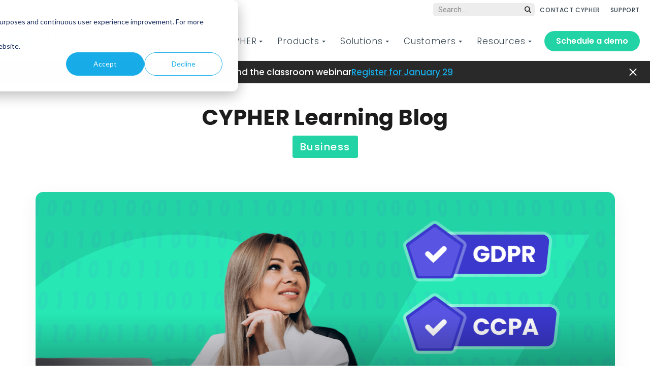

--- FILE ---
content_type: text/html; charset=UTF-8
request_url: https://www.cypherlearning.com/blog/business
body_size: 18689
content:
<!doctype html><html lang="en"><head>

    <meta charset="utf-8">
    <title>Business Training and E-learning Blog  » CYPHER Learning</title>
    <link rel="shortcut icon" href="https://www.cypherlearning.com/hubfs/logos/cypher-favicon.png">
    <meta name="description" content="Welcome to the Business Blog, the place to find all sorts of useful information about online training, corporate LMS and everything in between">

    
    
    
    
    
    
    <meta name="viewport" content="width=device-width, initial-scale=1">

    
    <meta property="og:description" content="Welcome to the Business Blog, the place to find all sorts of useful information about online training, corporate LMS and everything in between">
    <meta property="og:title" content="Business Training and E-learning Blog  » CYPHER Learning">
    <meta name="twitter:description" content="Welcome to the Business Blog, the place to find all sorts of useful information about online training, corporate LMS and everything in between">
    <meta name="twitter:title" content="Business Training and E-learning Blog  » CYPHER Learning">

    

    
    <style>
a.cta_button{-moz-box-sizing:content-box !important;-webkit-box-sizing:content-box !important;box-sizing:content-box !important;vertical-align:middle}.hs-breadcrumb-menu{list-style-type:none;margin:0px 0px 0px 0px;padding:0px 0px 0px 0px}.hs-breadcrumb-menu-item{float:left;padding:10px 0px 10px 10px}.hs-breadcrumb-menu-divider:before{content:'›';padding-left:10px}.hs-featured-image-link{border:0}.hs-featured-image{float:right;margin:0 0 20px 20px;max-width:50%}@media (max-width: 568px){.hs-featured-image{float:none;margin:0;width:100%;max-width:100%}}.hs-screen-reader-text{clip:rect(1px, 1px, 1px, 1px);height:1px;overflow:hidden;position:absolute !important;width:1px}
</style>

<link rel="stylesheet" href="https://www.cypherlearning.com/hubfs/hub_generated/template_assets/1/59006811188/1769070649400/template_main.min.css">
<link rel="stylesheet" href="https://www.cypherlearning.com/hubfs/hub_generated/template_assets/1/59006855854/1769070638969/template_theme-overrides.min.css">
<link rel="stylesheet" href="https://www.cypherlearning.com/hubfs/hub_generated/template_assets/1/107489279839/1769070639829/template_cypher-blog-v2.min.css">
<link rel="stylesheet" href="https://www.cypherlearning.com/hubfs/hub_generated/module_assets/1/116098145191/1764087543225/module_Top_Header_V2.min.css">
<link rel="stylesheet" href="https://www.cypherlearning.com/hubfs/hub_generated/module_assets/1/60246266804/1741345769255/module_Mobile_Menu_Top_Header.min.css">
<link rel="stylesheet" href="https://www.cypherlearning.com/hubfs/hub_generated/module_assets/1/59006231808/1766388945627/module_menu.min.css">
<link rel="stylesheet" href="https://www.cypherlearning.com/hubfs/hub_generated/module_assets/1/60248469538/1740926863635/module_Mobile_Menu_Bottom_Header.min.css">
<link rel="stylesheet" href="https://www.cypherlearning.com/hubfs/hub_generated/template_assets/1/115557936283/1765176470847/template_header-dropdown.min.css">
<link rel="stylesheet" href="https://www.cypherlearning.com/hubfs/hub_generated/module_assets/1/89766559521/1755874862845/module_Top_News_Alert.min.css">
<link rel="stylesheet" href="https://www.cypherlearning.com/hubfs/hub_generated/module_assets/1/77833928489/1741345999793/module_CTA_Small_Module.min.css">
<link rel="stylesheet" href="https://www.cypherlearning.com/hubfs/hub_generated/module_assets/1/177748277117/1741346215168/module_Newsletter_Subscription_Global.min.css">
<link rel="stylesheet" href="https://www.cypherlearning.com/hubfs/hub_generated/module_assets/1/59079869031/1764088076576/module_Footer_Main_Module.min.css">
<style>
  @font-face {
    font-family: "Roboto";
    font-weight: 400;
    font-style: normal;
    font-display: swap;
    src: url("/_hcms/googlefonts/Roboto/regular.woff2") format("woff2"), url("/_hcms/googlefonts/Roboto/regular.woff") format("woff");
  }
  @font-face {
    font-family: "Roboto";
    font-weight: 700;
    font-style: normal;
    font-display: swap;
    src: url("/_hcms/googlefonts/Roboto/700.woff2") format("woff2"), url("/_hcms/googlefonts/Roboto/700.woff") format("woff");
  }
  @font-face {
    font-family: "Poppins";
    font-weight: 700;
    font-style: normal;
    font-display: swap;
    src: url("/_hcms/googlefonts/Poppins/700.woff2") format("woff2"), url("/_hcms/googlefonts/Poppins/700.woff") format("woff");
  }
  @font-face {
    font-family: "Poppins";
    font-weight: 500;
    font-style: normal;
    font-display: swap;
    src: url("/_hcms/googlefonts/Poppins/500.woff2") format("woff2"), url("/_hcms/googlefonts/Poppins/500.woff") format("woff");
  }
  @font-face {
    font-family: "Poppins";
    font-weight: 600;
    font-style: normal;
    font-display: swap;
    src: url("/_hcms/googlefonts/Poppins/600.woff2") format("woff2"), url("/_hcms/googlefonts/Poppins/600.woff") format("woff");
  }
  @font-face {
    font-family: "Poppins";
    font-weight: 400;
    font-style: normal;
    font-display: swap;
    src: url("/_hcms/googlefonts/Poppins/regular.woff2") format("woff2"), url("/_hcms/googlefonts/Poppins/regular.woff") format("woff");
  }
  @font-face {
    font-family: "Poppins";
    font-weight: 700;
    font-style: normal;
    font-display: swap;
    src: url("/_hcms/googlefonts/Poppins/700.woff2") format("woff2"), url("/_hcms/googlefonts/Poppins/700.woff") format("woff");
  }
</style>

<!-- Editor Styles -->
<style id="hs_editor_style" type="text/css">
/* HubSpot Non-stacked Media Query Styles */
@media (min-width:768px) {
  .footer-row-0-vertical-alignment > .row-fluid {
    display: -ms-flexbox !important;
    -ms-flex-direction: row;
    display: flex !important;
    flex-direction: row;
  }
  .footer-module-1-vertical-alignment {
    display: -ms-flexbox !important;
    -ms-flex-direction: column !important;
    -ms-flex-pack: center !important;
    display: flex !important;
    flex-direction: column !important;
    justify-content: center !important;
  }
  .footer-module-1-vertical-alignment > div {
    flex-shrink: 0 !important;
  }
}
</style>
    

    

<!-- Google Tag Manager -->
<script>(function(w,d,s,l,i){w[l]=w[l]||[];w[l].push({'gtm.start':
new Date().getTime(),event:'gtm.js'});var f=d.getElementsByTagName(s)[0],
j=d.createElement(s),dl=l!='dataLayer'?'&l='+l:'';j.async=true;j.src=
'https://www.googletagmanager.com/gtm.js?id='+i+dl;f.parentNode.insertBefore(j,f);
})(window,document,'script','dataLayer','GTM-59BD2G8');</script>
<!-- End Google Tag Manager -->
<link href="https://unpkg.com/aos@2.3.1/dist/aos.css" rel="stylesheet">
<!--<script src="https://cdnjs.cloudflare.com/ajax/libs/jquery/3.6.0/jquery.min.js"></script>-->
<script src="https://code.jquery.com/jquery-3.6.0.min.js" integrity="sha256-/xUj+3OJU5yExlq6GSYGSHk7tPXikynS7ogEvDej/m4=" crossorigin="anonymous"></script>
<script src="https://unpkg.com/aos@2.3.1/dist/aos.js"></script>
<!-- End Google Tag Manager -->

<!-- Google tag (gtag.js) -->
<script async src="https://www.googletagmanager.com/gtag/js?id=G-HRW13DDM7L"></script>
<script>
  window.dataLayer = window.dataLayer || [];
  function gtag(){dataLayer.push(arguments);}
  gtag('js', new Date());

  gtag('config', 'G-HRW13DDM7L');
</script>
<!-- END Google tag (gtag.js) -->



<!-- BTA Tracking -->
<script src="https://api.betheanswer.online/main/pixel/13aad269-b01a-47e0-97ab-d461b3a17e97/lib.js"></script>
<link rel="next" href="https://www.cypherlearning.com/blog/business/page/2">
<meta property="og:url" content="https://www.cypherlearning.com/blog/business">
<meta property="og:type" content="blog">
<meta name="twitter:card" content="summary">
<link rel="alternate" type="application/rss+xml" href="https://www.cypherlearning.com/blog/business/rss.xml">
<meta name="twitter:domain" content="www.cypherlearning.com">
<script src="//platform.linkedin.com/in.js" type="text/javascript">
    lang: en_US
</script>

<meta http-equiv="content-language" content="en">






    <link rel="preconnect" href="https://fonts.googleapis.com">
    <link rel="preconnect" href="https://fonts.gstatic.com" crossorigin>
    <link href="https://fonts.googleapis.com/css2?family=Poppins:wght@300;400;500;600;700&amp;family=Roboto:ital,wght@0,100..900;1,100..900&amp;display=swap" rel="stylesheet">

    <script src="https://kit.fontawesome.com/fe01c3cd53.js" crossorigin="anonymous"></script>
    
    
    
    
    
    <script type="application/ld+json">
    {
      "@context": "https://schema.org",
      "@type": "BreadcrumbList",
      "itemListElement": [{
        "@type": "ListItem",
        "position": 1,
        "name": "CYPHER Blogs",
        "item": "https://www.cypherlearning.com/blog"
      },{
        "@type": "ListItem",
        "position": 2,
        "name": "Business",
        "item": "https://www.cypherlearning.com/blog/business"
      }]
    }
    </script>
  <meta name="generator" content="HubSpot"></head>

  <body class="hs-skip-lang-url-rewrite page_bg_image">
    <div class="body-wrapper   hs-content-id-76996179882 hs-blog-listing hs-blog-id-76992986901 new_page_for_dd">
      
      
      <div data-global-resource-path="cypher learning/templates/partials/header-dropdown-test.html"><header id="main_header" class="header hs-search-hidden">
	
  <div id="hs_cos_wrapper_module_16844259313494" class="hs_cos_wrapper hs_cos_wrapper_widget hs_cos_wrapper_type_module" style="" data-hs-cos-general-type="widget" data-hs-cos-type="module"><div class="top_header ppp1" data-value="/blog/business">
  <div class="page-center">
    <div class="nav_wrapper">
      <div class="menu_wrap cstm-menu1 region_dropdown_parent">
        
      </div>

      <div class="menu_wrap cstm-menu2 notranslate new-searching">
        
        <form class="top-search-field visible-field" method="get" action="/en/content-search">
          <input class="top-search-field-input" type="text" placeholder="Search..." name="term" aria-label="Global search">
          <button type="submit">
            
            <i class="fa-solid fa-magnifying-glass" aria-hidden="true"></i>
          </button>
        </form>
                
       
        <span id="hs_cos_wrapper_module_16844259313494_custom_nav" class="hs_cos_wrapper hs_cos_wrapper_widget hs_cos_wrapper_type_menu" style="" data-hs-cos-general-type="widget" data-hs-cos-type="menu"><div id="hs_menu_wrapper_module_16844259313494_custom_nav" class="hs-menu-wrapper active-branch flyouts hs-menu-flow-horizontal" role="navigation" data-sitemap-name="default" data-menu-id="116084848966" aria-label="Navigation Menu">
 <ul role="menu">
  <li class="hs-menu-item hs-menu-depth-1" role="none"><a href="https://www.cypherlearning.com/contact-sales" role="menuitem">CONTACT CYPHER</a></li>
  <li class="hs-menu-item hs-menu-depth-1" role="none"><a href="https://www.cypherlearning.com/contact-support" role="menuitem">SUPPORT</a></li>
 </ul>
</div></span>
      </div>
    </div>
  </div>  

  
</div>

<style>
  body {
    top: 0 !important;
  }
  .skiptranslate {
    display: none !important;
    height: 0 !important;
    width: 0 !important;
    visibility: hidden !important;
  }
</style>

<script>
  function getUrlVars(){
    var vars = [], hash;
    var hashes = window.location.href.slice(window.location.href.indexOf('?') + 1).split('&');
    for(var i = 0; i < hashes.length; i++){
      hash = hashes[i].split('=');
      vars.push(hash[0]);
      vars[hash[0]] = hash[1];
    }
    return vars;
  }
</script></div>
	

	

	<!--   <a href="#main-content" class="header__skip">Skip to content</a> -->

	

	<div class="container-fluid content-wrapper">
<div class="row-fluid-wrapper">
<div class="row-fluid">
<div class="span12 widget-span widget-type-cell " style="" data-widget-type="cell" data-x="0" data-w="12">

</div><!--end widget-span -->
</div>
</div>
</div>


	

	<div class="header__container content-wrapper page-center">
		

		<div class="header__logo header__logo--main standard-logo notranslate">
			
			<div id="hs_cos_wrapper_module_164882371638020" class="hs_cos_wrapper hs_cos_wrapper_widget hs_cos_wrapper_type_module" style="" data-hs-cos-general-type="widget" data-hs-cos-type="module"><div id="hs_cos_wrapper_site_logo" class="hs_cos_wrapper hs_cos_wrapper_widget hs_cos_wrapper_type_module widget-type-logo" style="" data-hs-cos-general-type="widget" data-hs-cos-type="module">
  <span id="hs_cos_wrapper_site_logo_hs_logo_widget" class="hs_cos_wrapper hs_cos_wrapper_widget hs_cos_wrapper_type_logo" style="" data-hs-cos-general-type="widget" data-hs-cos-type="logo">
    <a id="hs-link-site_logo_hs_logo_widget" class="hs-skip-lang-url-rewrite" style="border-width:0px;border:0px;" href="/">
      
      
      <img src="https://www.cypherlearning.com/hubfs/logos/logo-header.svg" alt="CYPHER Learning" loading="lazy" width="143" height="39" style="max-width: 100%; height: auto;">
    </a>
  </span>
</div></div>
		</div>
		

		

		<div class="header__column">

			

			<div class="header__row-1">
				
			</div>

			

			<div class="header__row-2">
				<div class="header--toggle header__navigation--toggle"></div>
				<!--         <div class="header--toggle header__navigation--toggle sticky"></div> -->

				
				<!--         <div class="header--toggle header__search--toggle"></div> -->
				<div class="header__close--toggle"></div>
				
				<div class="header_top_wrapper">
					<div id="hs_cos_wrapper_module_16375679805753" class="hs_cos_wrapper hs_cos_wrapper_widget hs_cos_wrapper_type_module" style="" data-hs-cos-general-type="widget" data-hs-cos-type="module"><div class="mobile_top_header">
  <div class="content_col">
    
    
    <a class="header_cta_blue" href="https://www.cypherlearning.com/contact-sales/schedule-a-demo">Schedule a demo</a>
  </div>
  <div class="content_col">
    
    
    <a class="header_cta_dark" href="https://www.cypherlearning.com/login-help">Login help</a>
        
    <!--     <a href="#login" class="header_cta_dark">Log in</a> -->
  </div>
</div></div>
				</div>
				<div class="header__navigation header--element">
					<div id="hs_cos_wrapper_navigation-primary" class="hs_cos_wrapper hs_cos_wrapper_widget hs_cos_wrapper_type_module" style="" data-hs-cos-general-type="widget" data-hs-cos-type="module">





<nav class="menu menu--desktop notranslate" aria-label="Main menu">
  <ul class="menu__wrapper no-list">
    

  

  

  
    
    <li class="menu__item menu__item--depth-1 menu__item--has-submenu hs-skip-lang-url-rewrite">
      
        
          <button class="menu__link menu__link--toggle" aria-haspopup="true" aria-expanded="false">Why CYPHER</button>
        
      
      
        
          <button class="menu__child-toggle no-button" aria-expanded="false">
            <span class="show-for-sr">Show submenu for Why CYPHER</span>
            <span class="menu__child-toggle-icon"></span>
          </button>
          <ul class="menu__submenu menu__submenu--level-2 no-list">
            
            
              
    <li class="menu__item menu__item--depth-2  hs-skip-lang-url-rewrite">
      
        
          <span class="menu__link">Keep this for dropdown</span>
        
      
      
    </li>
  
            
          </ul>
          
      
    </li>
  
  
    
    <li class="menu__item menu__item--depth-1 menu__item--has-submenu hs-skip-lang-url-rewrite">
      
        
          <button class="menu__link menu__link--toggle" aria-haspopup="true" aria-expanded="false">Products</button>
        
      
      
        
          <button class="menu__child-toggle no-button" aria-expanded="false">
            <span class="show-for-sr">Show submenu for Products</span>
            <span class="menu__child-toggle-icon"></span>
          </button>
          <ul class="menu__submenu menu__submenu--level-2 no-list">
            
            
              
    <li class="menu__item menu__item--depth-2  hs-skip-lang-url-rewrite">
      
        
          <span class="menu__link">Keep this for dropdown</span>
        
      
      
    </li>
  
            
          </ul>
          
      
    </li>
  
  
    
    <li class="menu__item menu__item--depth-1 menu__item--has-submenu hs-skip-lang-url-rewrite">
      
        
          <button class="menu__link menu__link--toggle" aria-haspopup="true" aria-expanded="false">Solutions</button>
        
      
      
        
          <button class="menu__child-toggle no-button" aria-expanded="false">
            <span class="show-for-sr">Show submenu for Solutions</span>
            <span class="menu__child-toggle-icon"></span>
          </button>
          <ul class="menu__submenu menu__submenu--level-2 no-list">
            
            
              
    <li class="menu__item menu__item--depth-2  hs-skip-lang-url-rewrite">
      
        
          <span class="menu__link">Keep this for dropdown</span>
        
      
      
    </li>
  
            
          </ul>
          
      
    </li>
  
  
    
    <li class="menu__item menu__item--depth-1 menu__item--has-submenu hs-skip-lang-url-rewrite">
      
        
          <button class="menu__link menu__link--toggle" aria-haspopup="true" aria-expanded="false">Customers</button>
        
      
      
        
          <button class="menu__child-toggle no-button" aria-expanded="false">
            <span class="show-for-sr">Show submenu for Customers</span>
            <span class="menu__child-toggle-icon"></span>
          </button>
          <ul class="menu__submenu menu__submenu--level-2 no-list">
            
            
              
    <li class="menu__item menu__item--depth-2  hs-skip-lang-url-rewrite">
      
        
          <span class="menu__link">Keep this for dropdown</span>
        
      
      
    </li>
  
            
          </ul>
          
      
    </li>
  
  
    
    <li class="menu__item menu__item--depth-1 menu__item--has-submenu hs-skip-lang-url-rewrite">
      
        
          <button class="menu__link menu__link--toggle" aria-haspopup="true" aria-expanded="false">Resources</button>
        
      
      
        
          <button class="menu__child-toggle no-button" aria-expanded="false">
            <span class="show-for-sr">Show submenu for Resources</span>
            <span class="menu__child-toggle-icon"></span>
          </button>
          <ul class="menu__submenu menu__submenu--level-2 no-list">
            
            
              
    <li class="menu__item menu__item--depth-2  hs-skip-lang-url-rewrite">
      
        
          <span class="menu__link">Keep this for dropdown</span>
        
      
      
    </li>
  
            
          </ul>
          
      
    </li>
  
  


  </ul>
</nav>



<nav class="menu menu--mobile" aria-label="Main menu">
  <ul class="menu__wrapper no-list notranslate">
    

  

  

  
    
    <li class="menu__item menu__item--depth-1 menu__item--has-submenu hs-skip-lang-url-rewrite">
      
        
          <button class="menu__link menu__link--toggle" aria-haspopup="true" aria-expanded="false">Why CYPHER</button>
        
      
      
        
          <button class="menu__child-toggle no-button" aria-expanded="false">
            <span class="show-for-sr">Show submenu for Why CYPHER</span>
            <span class="menu__child-toggle-icon"></span>
          </button>
          <ul class="menu__submenu menu__submenu--level-2 no-list">
            
            
              
    <li class="menu__item menu__item--depth-2  hs-skip-lang-url-rewrite">
      
        
          <span class="menu__link">Keep this for dropdown</span>
        
      
      
    </li>
  
            
          </ul>
          
      
    </li>
  
  
    
    <li class="menu__item menu__item--depth-1 menu__item--has-submenu hs-skip-lang-url-rewrite">
      
        
          <button class="menu__link menu__link--toggle" aria-haspopup="true" aria-expanded="false">Products</button>
        
      
      
        
          <button class="menu__child-toggle no-button" aria-expanded="false">
            <span class="show-for-sr">Show submenu for Products</span>
            <span class="menu__child-toggle-icon"></span>
          </button>
          <ul class="menu__submenu menu__submenu--level-2 no-list">
            
            
              
    <li class="menu__item menu__item--depth-2  hs-skip-lang-url-rewrite">
      
        
          <span class="menu__link">Keep this for dropdown</span>
        
      
      
    </li>
  
            
          </ul>
          
      
    </li>
  
  
    
    <li class="menu__item menu__item--depth-1 menu__item--has-submenu hs-skip-lang-url-rewrite">
      
        
          <button class="menu__link menu__link--toggle" aria-haspopup="true" aria-expanded="false">Solutions</button>
        
      
      
        
          <button class="menu__child-toggle no-button" aria-expanded="false">
            <span class="show-for-sr">Show submenu for Solutions</span>
            <span class="menu__child-toggle-icon"></span>
          </button>
          <ul class="menu__submenu menu__submenu--level-2 no-list">
            
            
              
    <li class="menu__item menu__item--depth-2  hs-skip-lang-url-rewrite">
      
        
          <span class="menu__link">Keep this for dropdown</span>
        
      
      
    </li>
  
            
          </ul>
          
      
    </li>
  
  
    
    <li class="menu__item menu__item--depth-1 menu__item--has-submenu hs-skip-lang-url-rewrite">
      
        
          <button class="menu__link menu__link--toggle" aria-haspopup="true" aria-expanded="false">Customers</button>
        
      
      
        
          <button class="menu__child-toggle no-button" aria-expanded="false">
            <span class="show-for-sr">Show submenu for Customers</span>
            <span class="menu__child-toggle-icon"></span>
          </button>
          <ul class="menu__submenu menu__submenu--level-2 no-list">
            
            
              
    <li class="menu__item menu__item--depth-2  hs-skip-lang-url-rewrite">
      
        
          <span class="menu__link">Keep this for dropdown</span>
        
      
      
    </li>
  
            
          </ul>
          
      
    </li>
  
  
    
    <li class="menu__item menu__item--depth-1 menu__item--has-submenu hs-skip-lang-url-rewrite">
      
        
          <button class="menu__link menu__link--toggle" aria-haspopup="true" aria-expanded="false">Resources</button>
        
      
      
        
          <button class="menu__child-toggle no-button" aria-expanded="false">
            <span class="show-for-sr">Show submenu for Resources</span>
            <span class="menu__child-toggle-icon"></span>
          </button>
          <ul class="menu__submenu menu__submenu--level-2 no-list">
            
            
              
    <li class="menu__item menu__item--depth-2  hs-skip-lang-url-rewrite">
      
        
          <span class="menu__link">Keep this for dropdown</span>
        
      
      
    </li>
  
            
          </ul>
          
      
    </li>
  
  


  </ul>
</nav></div>
				</div>
				
				<div id="hs_cos_wrapper_module_16373183314857" class="hs_cos_wrapper hs_cos_wrapper_widget hs_cos_wrapper_type_module" style="" data-hs-cos-general-type="widget" data-hs-cos-type="module"><div class="cta_wrap">
  
  
  <a class="header_cta btn_sml" href="/contact-sales/schedule-a-demo">Schedule a demo 
  </a>
</div></div>
				

				
				<div class="header_bottom_wrapper">
					<div class="mobile_bottom_header">
						
						
						<div id="hs_cos_wrapper_module_163757226411023" class="hs_cos_wrapper hs_cos_wrapper_widget hs_cos_wrapper_type_module" style="" data-hs-cos-general-type="widget" data-hs-cos-type="module">
<ul class="menu_list">
  
  <li>
    
    
    <a href="https://www.cypherlearning.com/contact-sales">
      
      Contact sales
    </a>
  </li>
  
  <li>
    
    
    <a href="https://www.cypherlearning.com/contact-sales/submit-rfp">
      
      Submit RFP
    </a>
  </li>
  
  <li>
    
    
    <a href="https://www.cypherlearning.com/contact-support">
      
      Technical support
    </a>
  </li>
  
</ul>

<ul class="social_list">
  
  <li>
    
    
    <a href="https://www.linkedin.com/company/cypher-learning" target="_blank" rel="noopener">
      
        
        <img src="https://www.cypherlearning.com/hubfs/icons/social/linkedin.svg" alt="linkedin" loading="lazy" width="37" height="37">
      
    </a>
  </li>
  
  <li>
    
    
    <a href="https://twitter.com/cypherlearning" target="_blank" rel="noopener">
      
        
        <img src="https://www.cypherlearning.com/hubfs/icons/social/twitter.svg" alt="twitter" loading="lazy" width="37" height="37">
      
    </a>
  </li>
  
  <li>
    
    
    <a href="https://www.youtube.com/channel/UCJwky3COzZ_Q9UKE30fInqg" target="_blank" rel="noopener">
      
        
        <img src="https://www.cypherlearning.com/hubfs/icons/social/youtube.svg" alt="youtube" loading="lazy" width="37" height="37">
      
    </a>
  </li>
  
  <li>
    
    
    <a href="https://www.instagram.com/cypherlearning/" target="_blank" rel="noopener">
      
        
        <img src="https://www.cypherlearning.com/hubfs/icons/social/instagram.svg" alt="instagram" loading="lazy" width="37" height="37">
      
    </a>
  </li>
  
  <li>
    
    
    <a href="https://bsky.app/profile/cypherlearning.bsky.social" target="_blank" rel="noopener">
      
        
        <img src="https://www.cypherlearning.com/hubfs/icons/social/bluesky.svg" alt="bluesky" loading="lazy" width="37" height="37">
      
    </a>
  </li>
  
</ul>
</div>
					</div>
				</div>

			</div>
		</div>
	</div>

	

	<div class="container-fluid content-wrapper">
<div class="row-fluid-wrapper">
<div class="row-fluid">
<div class="span12 widget-span widget-type-cell " style="" data-widget-type="cell" data-x="0" data-w="12">

</div><!--end widget-span -->
</div>
</div>
</div>

	<div class="hidden-mods new-mods" style="display: none;">
    
		<div class="start-here" data-append-menu="why cypher">
			<div id="hs_cos_wrapper_module_168414703194854_1" class="hs_cos_wrapper hs_cos_wrapper_widget hs_cos_wrapper_type_module" style="" data-hs-cos-general-type="widget" data-hs-cos-type="module"><div class="header_dropdown new-hover-header sub_length_2">
  
  <div class="links_wrapper col_2">
    
    <div class="links_group">
      
      <span class="sub_heading">Discover CYPHER</span>
      
      
      <a class="item_link" href="https://www.cypherlearning.com/why-cypher">
        <span class="sub_text">Why CYPHER Learning</span>
        
      </a>
      
      <a class="item_link" href="https://www.cypherlearning.com/platform">
        <span class="sub_text">CYPHER Learning platform</span>
        
      </a>
      
      <a class="item_link" href="https://www.cypherlearning.com/ai-360">
        <span class="sub_text">CYPHER Agent <span class="pill">POPULAR</span></span>
        
      </a>
      
      <a class="item_link" href="https://www.cypherlearning.com/product-tours">
        <span class="sub_text">Self-guided product demos</span>
        
      </a>
      
      <a class="item_link" href="https://www.cypherlearning.com/best-practices">
        <span class="sub_text">Customer stories</span>
        
      </a>
      
      <a class="item_link" href="https://www.cypherlearning.com/pricing">
        <span class="sub_text">Pricing</span>
        
      </a>
      
    </div>
    
    <div class="links_group">
      
      <span class="sub_heading">AI Readiness quiz</span>
      
      
      <a class="item_link" href="https://form.typeform.com/to/iPEc0r3P" target="_blank" rel="nofollow noopener">
        <span class="sub_text">For L&amp;D</span>
        
      </a>
      
      <a class="item_link" href="https://form.typeform.com/to/apWZS87q" target="_blank" rel="nofollow noopener">
        <span class="sub_text">For extended enterprise<span class="pill">NEW</span></span>
        
      </a>
      
    </div>
    
  </div>
  
  
  <div class="cta">
    <a href="https://www.cypherlearning.com/roi-calculator">
      <img src="https://www.cypherlearning.com/hs-fs/hubfs/other/nav/cta-roi-calculator.gif?width=313&amp;height=176&amp;name=cta-roi-calculator.gif" width="313" height="176" alt="ROI Calculator" loading="lazy" srcset="https://www.cypherlearning.com/hs-fs/hubfs/other/nav/cta-roi-calculator.gif?width=157&amp;height=88&amp;name=cta-roi-calculator.gif 157w, https://www.cypherlearning.com/hs-fs/hubfs/other/nav/cta-roi-calculator.gif?width=313&amp;height=176&amp;name=cta-roi-calculator.gif 313w, https://www.cypherlearning.com/hs-fs/hubfs/other/nav/cta-roi-calculator.gif?width=470&amp;height=264&amp;name=cta-roi-calculator.gif 470w, https://www.cypherlearning.com/hs-fs/hubfs/other/nav/cta-roi-calculator.gif?width=626&amp;height=352&amp;name=cta-roi-calculator.gif 626w, https://www.cypherlearning.com/hs-fs/hubfs/other/nav/cta-roi-calculator.gif?width=783&amp;height=440&amp;name=cta-roi-calculator.gif 783w, https://www.cypherlearning.com/hs-fs/hubfs/other/nav/cta-roi-calculator.gif?width=939&amp;height=528&amp;name=cta-roi-calculator.gif 939w" sizes="(max-width: 313px) 100vw, 313px">
    </a>
    <div>
      <span>Spending too much on training?</span>
      <p><span>The CYPHER platform optimizes efficiency. See how much you could save.</span></p>
      
      <a href="https://www.cypherlearning.com/roi-calculator" class="btn_dark btn_sml">
        Try our ROI Calculator
      </a>
      
    </div>
  </div>
</div></div>
		</div>
		<div class="products-dd" data-append-menu="product">
			<div id="hs_cos_wrapper_module_168414703194854_3" class="hs_cos_wrapper hs_cos_wrapper_widget hs_cos_wrapper_type_module" style="" data-hs-cos-general-type="widget" data-hs-cos-type="module"><div class="header_dropdown new-hover-header sub_length_2">
  
  <div class="links_wrapper col_2">
    
    <div class="links_group">
      
      <span class="sub_heading">CYPHER Platform</span>
      
      
      <a class="item_link" href="https://www.cypherlearning.com/platform">
        <span class="sub_text">CYPHER platform</span>
        
      </a>
      
      <a class="item_link" href="https://www.cypherlearning.com/tour/integrations">
        <span class="sub_text">Integrations</span>
        
      </a>
      
      <a class="item_link" href="https://www.cypherlearning.com/support-and-services">
        <span class="sub_text">Services and support</span>
        
      </a>
      
      <a class="item_link" href="https://www.cypherlearning.com/tour/skills-development">
        <span class="sub_text">Skills development</span>
        
      </a>
      
      <a class="item_link" href="https://www.cypherlearning.com/white-label-lms">
        <span class="sub_text">White label LMS</span>
        
      </a>
      
      <a class="item_link" href="https://www.cypherlearning.com/ai-360">
        <span class="sub_text">CYPHER Agent</span>
        
      </a>
      
    </div>
    
    <div class="links_group">
      
      <span class="sub_heading">Features</span>
      
      
      <a class="item_link" href="https://www.cypherlearning.com/tour/assessment-and-evaluation">
        <span class="sub_text">Assessments and evaluation</span>
        
      </a>
      
      <a class="item_link" href="https://www.cypherlearning.com/tour/support-security-privacy">
        <span class="sub_text">Support, security, and privacy</span>
        
      </a>
      
      <a class="item_link" href="https://www.cypherlearning.com/tour/gamification">
        <span class="sub_text">Gamification</span>
        
      </a>
      
      <a class="item_link" href="https://www.cypherlearning.com/tour/automation">
        <span class="sub_text">Automation</span>
        
      </a>
      
      <a class="item_link" href="https://www.cypherlearning.com/tour/e-commerce">
        <span class="sub_text">E-commerce and marketing</span>
        
      </a>
      
      <a class="item_link" href="https://www.cypherlearning.com/tour/administration">
        <span class="sub_text">Multi-org administration</span>
        
      </a>
      
      <a class="item_link" href="https://www.cypherlearning.com/tour/reporting-and-analytics">
        <span class="sub_text">Reporting and analytics</span>
        
      </a>
      
      <a class="item_link" href="https://www.cypherlearning.com/tour/content-development-and-delivery">
        <span class="sub_text">Course development</span>
        
      </a>
      
      <a class="item_link" href="https://www.cypherlearning.com/content">
        <span class="sub_text">Content services</span>
        
      </a>
      
      <a class="item_link" href="https://www.cypherlearning.com/business/features">
        <span class="sub_text">Full feature list</span>
        
      </a>
      
    </div>
    
  </div>
  
  
  <div class="cta">
    <a href="https://www.cypherlearning.com/platform">
      <img src="https://www.cypherlearning.com/hs-fs/hubfs/other/nav/cta-platform.png?width=313&amp;height=176&amp;name=cta-platform.png" width="313" height="176" alt="CYPHER Learning platform with UI" loading="lazy" srcset="https://www.cypherlearning.com/hs-fs/hubfs/other/nav/cta-platform.png?width=157&amp;height=88&amp;name=cta-platform.png 157w, https://www.cypherlearning.com/hs-fs/hubfs/other/nav/cta-platform.png?width=313&amp;height=176&amp;name=cta-platform.png 313w, https://www.cypherlearning.com/hs-fs/hubfs/other/nav/cta-platform.png?width=470&amp;height=264&amp;name=cta-platform.png 470w, https://www.cypherlearning.com/hs-fs/hubfs/other/nav/cta-platform.png?width=626&amp;height=352&amp;name=cta-platform.png 626w, https://www.cypherlearning.com/hs-fs/hubfs/other/nav/cta-platform.png?width=783&amp;height=440&amp;name=cta-platform.png 783w, https://www.cypherlearning.com/hs-fs/hubfs/other/nav/cta-platform.png?width=939&amp;height=528&amp;name=cta-platform.png 939w" sizes="(max-width: 313px) 100vw, 313px">
    </a>
    <div>
      <span>The all-in-one AI-powered platform</span>
      <p>Get LMS, LXP, and AI-enabled course creation in one powerful platform. Training made easy, scalable, and measurable.</p>
      
      <a href="https://www.cypherlearning.com/platform" class="btn_dark btn_sml">
        Start tour
      </a>
      
    </div>
  </div>
</div></div>
		</div>
		<div class="solution-dd" data-append-menu="solution">
			<div id="hs_cos_wrapper_module_168414703194854_2" class="hs_cos_wrapper hs_cos_wrapper_widget hs_cos_wrapper_type_module" style="" data-hs-cos-general-type="widget" data-hs-cos-type="module"><div class="header_dropdown new-hover-header sub_length_3">
  
  <div class="links_wrapper col_2">
    
    <div class="links_group">
      
      <span class="sub_heading">By need</span>
      
      
      <a class="item_link" href="https://www.cypherlearning.com/solutions">
        <span class="sub_text">All solutions</span>
        
      </a>
      
      <a class="item_link" href="https://www.cypherlearning.com/solutions/career-development">
        <span class="sub_text">Career development</span>
        
      </a>
      
      <a class="item_link" href="https://www.cypherlearning.com/solutions/compliance">
        <span class="sub_text">Compliance</span>
        
      </a>
      
      <a class="item_link" href="https://www.cypherlearning.com/solutions/customer-training">
        <span class="sub_text">Customer training</span>
        
      </a>
      
      <a class="item_link" href="https://www.cypherlearning.com/solutions/employee-training">
        <span class="sub_text">Employee training</span>
        
      </a>
      
      <a class="item_link" href="https://www.cypherlearning.com/solutions/extended-enterprise-training">
        <span class="sub_text">Extended enterprise</span>
        
      </a>
      
      <a class="item_link" href="https://www.cypherlearning.com/solutions/onboarding">
        <span class="sub_text">Onboarding</span>
        
      </a>
      
      <a class="item_link" href="https://www.cypherlearning.com/solutions/partner-training">
        <span class="sub_text">Partner training</span>
        
      </a>
      
      <a class="item_link" href="https://www.cypherlearning.com/solutions/skills-development">
        <span class="sub_text">Skills development</span>
        
      </a>
      
    </div>
    
    <div class="links_group">
      
      <span class="sub_heading">By industry</span>
      
      
      <a class="item_link" href="https://www.cypherlearning.com/industries">
        <span class="sub_text">All industries</span>
        
      </a>
      
      <a class="item_link" href="https://www.cypherlearning.com/solutions/financial-institutions">
        <span class="sub_text">Finance &amp; banking</span>
        
      </a>
      
      <a class="item_link" href="https://www.cypherlearning.com/solutions/franchises">
        <span class="sub_text">Franchises</span>
        
      </a>
      
      <a class="item_link" href="https://www.cypherlearning.com/solutions/healthcare-organizations">
        <span class="sub_text">Healthcare &amp; biotech</span>
        
      </a>
      
      <a class="item_link" href="https://www.cypherlearning.com/solutions/higher-ed-lms">
        <span class="sub_text">Higher education</span>
        
      </a>
      
      <a class="item_link" href="https://www.cypherlearning.com/solutions/nonprofit">
        <span class="sub_text">Nonprofit</span>
        
      </a>
      
      <a class="item_link" href="https://www.cypherlearning.com/solutions/publishers">
        <span class="sub_text">Publishing</span>
        
      </a>
      
      <a class="item_link" href="https://www.cypherlearning.com/solutions/training-organizations">
        <span class="sub_text">Training orgs</span>
        
      </a>
      
      <a class="item_link" href="https://www.cypherlearning.com/solutions/utility-companies">
        <span class="sub_text">Utility companies</span>
        
      </a>
      
    </div>
    
    <div class="links_group">
      
      <span class="sub_heading">By market</span>
      
      
      <a class="item_link" href="https://www.cypherlearning.com/business">
        <span class="sub_text">Business</span>
        
      </a>
      
      <a class="item_link" href="https://www.cypherlearning.com/academia">
        <span class="sub_text">Academia</span>
        
      </a>
      
    </div>
    
  </div>
  
  
  <div class="cta">
    <a href="https://www.cypherlearning.com/solutions">
      <img src="https://www.cypherlearning.com/hs-fs/hubfs/other/nav/cta-solutions-2025.png?width=313&amp;height=176&amp;name=cta-solutions-2025.png" width="313" height="176" alt="Solutions for external training" loading="lazy" srcset="https://www.cypherlearning.com/hs-fs/hubfs/other/nav/cta-solutions-2025.png?width=157&amp;height=88&amp;name=cta-solutions-2025.png 157w, https://www.cypherlearning.com/hs-fs/hubfs/other/nav/cta-solutions-2025.png?width=313&amp;height=176&amp;name=cta-solutions-2025.png 313w, https://www.cypherlearning.com/hs-fs/hubfs/other/nav/cta-solutions-2025.png?width=470&amp;height=264&amp;name=cta-solutions-2025.png 470w, https://www.cypherlearning.com/hs-fs/hubfs/other/nav/cta-solutions-2025.png?width=626&amp;height=352&amp;name=cta-solutions-2025.png 626w, https://www.cypherlearning.com/hs-fs/hubfs/other/nav/cta-solutions-2025.png?width=783&amp;height=440&amp;name=cta-solutions-2025.png 783w, https://www.cypherlearning.com/hs-fs/hubfs/other/nav/cta-solutions-2025.png?width=939&amp;height=528&amp;name=cta-solutions-2025.png 939w" sizes="(max-width: 313px) 100vw, 313px">
    </a>
    <div>
      <span>Training solutions for every organization, team, and learner</span>
      <p>From employee training to customer training, and everything in between.</p>
      
      <a href="https://www.cypherlearning.com/solutions" class="btn_dark btn_sml">
        See solutions
      </a>
      
    </div>
  </div>
</div></div>
		</div>
    <div class="customers" data-append-menu="customers">
			<div id="hs_cos_wrapper_module_168414703194854_5" class="hs_cos_wrapper hs_cos_wrapper_widget hs_cos_wrapper_type_module" style="" data-hs-cos-general-type="widget" data-hs-cos-type="module"><div class="header_dropdown new-hover-header sub_length_2">
  
  <div class="links_wrapper col_2">
    
    <div class="links_group">
      
      <span class="sub_heading">Latest customer stories</span>
      
      
      <a class="item_link" href="https://www.cypherlearning.com/best-practices/ntt-data">
        <span class="sub_text">NTT DATA</span>
        
      </a>
      
      <a class="item_link" href="https://www.cypherlearning.com/best-practices/wilcon-depot">
        <span class="sub_text">Wilcon Depot</span>
        
      </a>
      
      <a class="item_link" href="https://www.cypherlearning.com/best-practices/koret-shelter-medicine-program-uc-davis">
        <span class="sub_text">Maddie’s Million, UC Davis</span>
        
      </a>
      
      <a class="item_link" href="https://www.cypherlearning.com/best-practices/vanuatu-institute-of-technology">
        <span class="sub_text">Vanuatu Institute</span>
        
      </a>
      
      <a class="item_link" href="https://www.cypherlearning.com/best-practices/royalwise">
        <span class="sub_text">Royalwise</span>
        
      </a>
      
      <a class="item_link" href="https://www.cypherlearning.com/best-practices/mr-d-math">
        <span class="sub_text">Mr. D Math</span>
        
      </a>
      
      <a class="item_link" href="https://www.cypherlearning.com/best-practices/gentell">
        <span class="sub_text">Gentell</span>
        
      </a>
      
      <a class="item_link" href="https://www.cypherlearning.com/best-practices/educem">
        <span class="sub_text">EDUCEM</span>
        
      </a>
      
    </div>
    
    <div class="links_group">
      
      
      <a class="item_link" href="https://www.cypherlearning.com/best-practices">
        <span class="sub_text">Customer stories</span>
        <span class="sub_description">Progress and transformation</span>
      </a>
      
      <a class="item_link" href="https://www.cypherlearning.com/third-party-reviews">
        <span class="sub_text">3rd party reviews</span>
        <span class="sub_description">Case studies</span>
      </a>
      
      <a class="item_link" href="https://www.cypherlearning.com/customer-showcase">
        <span class="sub_text">Customer showcase</span>
        <span class="sub_description">Implementation examples</span>
      </a>
      
      <a class="item_link" href="https://www.cypherlearning.com/voice-of-the-customer">
        <span class="sub_text">Voice of the customer</span>
        <span class="sub_description">Customers speak out</span>
      </a>
      
      <a class="item_link" href="https://www.cypherlearning.com/2024-customer-of-the-year-winners">
        <span class="sub_text">Customer of the year</span>
        <span class="sub_description">2024 winners and stories</span>
      </a>
      
    </div>
    
  </div>
  
  
  <div class="cta">
    <a href="https://www.cypherlearning.com/customer-of-the-year-nomination">
      <img src="https://www.cypherlearning.com/hs-fs/hubfs/other/nav/cta-coty-2025.png?width=313&amp;height=176&amp;name=cta-coty-2025.png" width="313" height="176" alt="CYPHER Customer of the Year 2025" loading="lazy" srcset="https://www.cypherlearning.com/hs-fs/hubfs/other/nav/cta-coty-2025.png?width=157&amp;height=88&amp;name=cta-coty-2025.png 157w, https://www.cypherlearning.com/hs-fs/hubfs/other/nav/cta-coty-2025.png?width=313&amp;height=176&amp;name=cta-coty-2025.png 313w, https://www.cypherlearning.com/hs-fs/hubfs/other/nav/cta-coty-2025.png?width=470&amp;height=264&amp;name=cta-coty-2025.png 470w, https://www.cypherlearning.com/hs-fs/hubfs/other/nav/cta-coty-2025.png?width=626&amp;height=352&amp;name=cta-coty-2025.png 626w, https://www.cypherlearning.com/hs-fs/hubfs/other/nav/cta-coty-2025.png?width=783&amp;height=440&amp;name=cta-coty-2025.png 783w, https://www.cypherlearning.com/hs-fs/hubfs/other/nav/cta-coty-2025.png?width=939&amp;height=528&amp;name=cta-coty-2025.png 939w" sizes="(max-width: 313px) 100vw, 313px">
    </a>
    <div>
      <span>Customer of the Year</span>
      <p><span>Which customers achieved amazing results with CYPHER Learning in 2025?&nbsp;</span></p>
      
      <a href="https://www.cypherlearning.com/customer-of-the-year-nomination" class="btn_dark btn_sml">
        Winners coming soon
      </a>
      
    </div>
  </div>
</div></div>
		</div>
		<div class="blog-resources" data-append-menu="resource">
			<div id="hs_cos_wrapper_module_168414703194854_4" class="hs_cos_wrapper hs_cos_wrapper_widget hs_cos_wrapper_type_module" style="" data-hs-cos-general-type="widget" data-hs-cos-type="module"><div class="header_dropdown new-hover-header sub_length_2">
  
  <div class="links_wrapper col_2">
    
    <div class="links_group">
      
      
      <a class="item_link" href="https://www.cypherlearning.com/resources">
        <span class="sub_text">All resources</span>
        <span class="sub_description">Brochures, podcasts, everything</span>
      </a>
      
      <a class="item_link" href="https://www.cypherlearning.com/thought-leadership-series">
        <span class="sub_text">Thought leadership series</span>
        <span class="sub_description">Insights from the inside</span>
      </a>
      
      <a class="item_link" href="https://www.cypherlearning.com/ai">
        <span class="sub_text">AI research</span>
        <span class="sub_description">Surveys, videos, Q&amp;A</span>
      </a>
      
      <a class="item_link" href="https://www.cypherlearning.com/analysts">
        <span class="sub_text">Analysts</span>
        <span class="sub_description">Industry-leading advice</span>
      </a>
      
      <a class="item_link" href="https://www.cypherlearning.com/awards">
        <span class="sub_text">Awards</span>
        <span class="sub_description">Prestigious recognition</span>
      </a>
      
      <a class="item_link" href="https://www.cypherlearning.com/blog">
        <span class="sub_text">Blogs</span>
        <span class="sub_description">For those who want to grow</span>
      </a>
      
      <a class="item_link" href="https://www.cypherlearning.com/faq">
        <span class="sub_text">FAQs</span>
        <span class="sub_description">Frequently asked questions</span>
      </a>
      
    </div>
    
    <div class="links_group">
      
      
      <a class="item_link" href="https://www.cypherlearning.com/blog/news">
        <span class="sub_text">News</span>
        <span class="sub_description">Stay up to date</span>
      </a>
      
      <a class="item_link" href="https://www.cypherlearning.com/product-tours">
        <span class="sub_text">Product demos</span>
        <span class="sub_description">Self-guided product demos</span>
      </a>
      
      <a class="item_link" href="https://www.cypherlearning.com/resources/pro-tips">
        <span class="sub_text">CYPHER Pro tips webinars</span>
        <span class="sub_description">Monthly, info-packed sessions</span>
      </a>
      
      <a class="item_link" href="https://www.cypherlearning.com/resources/cypher-live">
        <span class="sub_text">CYPHER Live webinars</span>
        <span class="sub_description">Bi-weekly, demo driven sessions</span>
      </a>
      
      <a class="item_link" href="https://www.cypherlearning.com/events">
        <span class="sub_text">Events <span class="pill">Latest</span></span>
        <span class="sub_description">Upcoming and past events</span>
      </a>
      
      <a class="item_link" href="https://app.vanta.com/cypherlearning/trust/ulewl1pz3nabqh2jvjme9" target="_blank" rel="noopener">
        <span class="sub_text">Trust Center</span>
        <span class="sub_description">Compliance and controls</span>
      </a>
      
      <a class="item_link" href="https://www.cypherlearning.com/subscribe-and-follow" target="_blank" rel="nofollow noopener">
        <span class="sub_text">Subscribe &amp; follow</span>
        <span class="sub_description">Receive monthly updates</span>
      </a>
      
    </div>
    
  </div>
  
  
  <div class="cta">
    <a href="https://www.cypherlearning.com/resources/cypher-live">
      <img src="https://www.cypherlearning.com/hs-fs/hubfs/other/nav/cta-cypher-live.png?width=313&amp;height=176&amp;name=cta-cypher-live.png" width="313" height="176" alt="CYPHER Live webinar series" loading="lazy" srcset="https://www.cypherlearning.com/hs-fs/hubfs/other/nav/cta-cypher-live.png?width=157&amp;height=88&amp;name=cta-cypher-live.png 157w, https://www.cypherlearning.com/hs-fs/hubfs/other/nav/cta-cypher-live.png?width=313&amp;height=176&amp;name=cta-cypher-live.png 313w, https://www.cypherlearning.com/hs-fs/hubfs/other/nav/cta-cypher-live.png?width=470&amp;height=264&amp;name=cta-cypher-live.png 470w, https://www.cypherlearning.com/hs-fs/hubfs/other/nav/cta-cypher-live.png?width=626&amp;height=352&amp;name=cta-cypher-live.png 626w, https://www.cypherlearning.com/hs-fs/hubfs/other/nav/cta-cypher-live.png?width=783&amp;height=440&amp;name=cta-cypher-live.png 783w, https://www.cypherlearning.com/hs-fs/hubfs/other/nav/cta-cypher-live.png?width=939&amp;height=528&amp;name=cta-cypher-live.png 939w" sizes="(max-width: 313px) 100vw, 313px">
    </a>
    <div>
      <span>CYPHER Live Webinar Series</span>
      <p>Hands-on, guided demos of our AI-powered platform led by CYPHER experts.</p>
<!--<p>Hands-on, guided demos of the AI-powered platform led by CYPHER experts.</p>-->
      
      <a href="https://www.cypherlearning.com/resources/cypher-live" class="btn_dark btn_sml">
        Register or replay
      </a>
      
    </div>
  </div>
</div></div>
		</div>
	</div>

	
	
</header>

<div id="hs_cos_wrapper_module_166791283244937" class="hs_cos_wrapper hs_cos_wrapper_widget hs_cos_wrapper_type_module" style="" data-hs-cos-general-type="widget" data-hs-cos-type="module">
<div class="top_news_alert">
  <div class="content_wrapper">
    <p>Learning beyond the classroom webinar</p>
    
    
    <a class="link" href="https://cypherlearning.zoom.us/webinar/register/WN_7XPylZeBRzakfiY2sr21ig#/registration" target="_blank" rel="nofollow noopener">Register for January 29</a>
  </div>
  <div class="close_wrapper"></div>
</div>
 
<script>
  $(document).ready(function () {
    var topCookieName = "cypherlearning_top_alert_A0130-alert";
    
    setTimeout(function () {
      // Only show the alert if no .tour_floating_nav_global
      if ($('.tour_floating_nav_global').length === 0) {
        let topPopup = getCookies(topCookieName);
        if (!(topPopup !== "" && topPopup === "closed")) {
          $('.top_news_alert').fadeIn(500);
        }
      }
    }, 1500);
    
    // Handle the close button and set the cookie
    $('.top_news_alert').find('.close_wrapper').on('click', function() {
      $('.top_news_alert').fadeOut(500);
      setCookies(topCookieName, 'closed', 1095);
    });
  });
</script>
</div></div>

      

      

      <main id="main-content" class="body-container-wrapper">
        

<link rel="stylesheet" href="https://cdnjs.cloudflare.com/ajax/libs/animate.css/4.1.1/animate.min.css">





<div id="hs_cos_wrapper_module_16554818713132" class="hs_cos_wrapper hs_cos_wrapper_widget hs_cos_wrapper_type_module" style="" data-hs-cos-general-type="widget" data-hs-cos-type="module"><section class="heading_section top_module mb0">
  <div class="page-center">
    <div class="heading_area text-center">
      
      
      <h1 class="page_ttile">CYPHER Learning Blog</h1>
      
      
      
      <div class="blog_category_label">
        <div class="label green">
          Business
          
        </div>
      </div>
      
      
    </div>
  </div>
</section></div>




<section class="feature_post">
  <div class="page-center">
    <!--Blog Listing-->
    <a href="https://www.cypherlearning.com/blog/business/which-lms-best-complies-with-global-data-privacy-law" class="feature_post_wrapper" style="background-image:url('https://www.cypherlearning.com/hubfs/blog/business/posts/2025/CYPHER-Learning-Blog-which-lms-best-complies-with-global-data-privacy-law.png');">
      <span class="post_content">
        <span class="post_meta">
          <span class="date">January 21, 2026</span> 
          <span class="seperator">|</span>
          
          <span class="nowrap">Business LMS</span>
          
          
        </span>
        <h3 class="title">Which LMS best complies with global data privacy law?</h3>
        <p>Introduction: LMS and global data privacy compliance Learning Management Systems (LMS) are essential tools for enterprise training and educa...</p>
      </span>
    </a>
  </div>
</section>


































<div class="blog_listing_mod posts-container">
  <div class="page-center">
    
    
    
    <div class="listing_header">
      
      
      <!--Blog Filters-->
      <div class="blog_filters tags-contain mx_auto">
        <select class="tags tags-slct" data-blog-id="">
          <option value="*">Select subcategory</option>
          
          <option value="https://www.cypherlearning.com/blog/business/tag/business-lms">Business LMS</option>
          
          <option value="https://www.cypherlearning.com/blog/business/tag/online-training">Online training</option>
          
          <option value="https://www.cypherlearning.com/blog/business/tag/ld-leaders">L&amp;D leaders</option>
          
          <option value="https://www.cypherlearning.com/blog/business/tag/hr">HR</option>
          
          <option value="https://www.cypherlearning.com/blog/business/tag/course-design">Course design</option>
          
          <option value="https://www.cypherlearning.com/blog/business/tag/expert-insights">Expert insights</option>
          
          <option value="https://www.cypherlearning.com/blog/business/tag/modern-learning-platform">Modern learning platform</option>
          
          <option value="https://www.cypherlearning.com/blog/business/tag/online-learning">Online learning</option>
          
          <option value="https://www.cypherlearning.com/blog/business/tag/lms">LMS</option>
          
        </select>
      </div>
    </div>
    
    

    
    
    

    <!--Blog Listing-->
    <div class="listing_row post-listing posts-16 page-1">
      

      
        
          
        
      


      

      

      
        
          
        
      


      

      
        
          

          
        
      

      <!--Blog Item-->
      <div class="post_item post-item item-2  tag-business-lms ">
        <div class="blog_item">
          <a class="post_link" href="https://www.cypherlearning.com/blog/business/how-do-ai-agents-work-in-lms"></a>
          <div class="ft_img">
            <img src="https://www.cypherlearning.com/hs-fs/hubfs/blog/business/posts/2025/CYPHER-Learning-Blog-how-do-ai-agents-work-in-lms.png?width=374&amp;height=180&amp;name=CYPHER-Learning-Blog-how-do-ai-agents-work-in-lms.png" loading="lazy" alt="Image for How do AI agents work in LMS?" width="374" height="180" srcset="https://www.cypherlearning.com/hs-fs/hubfs/blog/business/posts/2025/CYPHER-Learning-Blog-how-do-ai-agents-work-in-lms.png?width=187&amp;height=90&amp;name=CYPHER-Learning-Blog-how-do-ai-agents-work-in-lms.png 187w, https://www.cypherlearning.com/hs-fs/hubfs/blog/business/posts/2025/CYPHER-Learning-Blog-how-do-ai-agents-work-in-lms.png?width=374&amp;height=180&amp;name=CYPHER-Learning-Blog-how-do-ai-agents-work-in-lms.png 374w, https://www.cypherlearning.com/hs-fs/hubfs/blog/business/posts/2025/CYPHER-Learning-Blog-how-do-ai-agents-work-in-lms.png?width=561&amp;height=270&amp;name=CYPHER-Learning-Blog-how-do-ai-agents-work-in-lms.png 561w, https://www.cypherlearning.com/hs-fs/hubfs/blog/business/posts/2025/CYPHER-Learning-Blog-how-do-ai-agents-work-in-lms.png?width=748&amp;height=360&amp;name=CYPHER-Learning-Blog-how-do-ai-agents-work-in-lms.png 748w, https://www.cypherlearning.com/hs-fs/hubfs/blog/business/posts/2025/CYPHER-Learning-Blog-how-do-ai-agents-work-in-lms.png?width=935&amp;height=450&amp;name=CYPHER-Learning-Blog-how-do-ai-agents-work-in-lms.png 935w, https://www.cypherlearning.com/hs-fs/hubfs/blog/business/posts/2025/CYPHER-Learning-Blog-how-do-ai-agents-work-in-lms.png?width=1122&amp;height=540&amp;name=CYPHER-Learning-Blog-how-do-ai-agents-work-in-lms.png 1122w" sizes="(max-width: 374px) 100vw, 374px">
          </div>
          <div class="post_content">
            <div class="post_meta">
              <span class="p_date">January 20, 2026</span>
              
            </div>
            <strong class="title"><a href="https://www.cypherlearning.com/blog/business/how-do-ai-agents-work-in-lms">How do AI agents work in LMS?</a></strong>
            
            <div class="content-data">
              <p>Artificial Intelligence (AI) agents are revolutionizing Learning Management Systems (LMS), transforming them into dynamic, adaptive educational platforms. By 2026, LMS platforms are driven by AI agent...</p>
            </div>
            
            <div class="post_tags">
              
              
              <span class="tag 1">Business LMS</span> 
              
            </div>
          </div>
        </div>
      </div>
      

      

      
        
          
        
      


      

      
        
          

          
        
      

      <!--Blog Item-->
      <div class="post_item post-item item-3  tag-business-lms ">
        <div class="blog_item">
          <a class="post_link" href="https://www.cypherlearning.com/blog/business/is-there-an-lms-with-api-integration"></a>
          <div class="ft_img">
            <img src="https://www.cypherlearning.com/hs-fs/hubfs/blog/business/posts/2025/CYPHER-Learning-Blog-is-there-an-lms-with-api-integration.png?width=374&amp;height=180&amp;name=CYPHER-Learning-Blog-is-there-an-lms-with-api-integration.png" loading="lazy" alt="Image for Is there an LMS with API integration?" width="374" height="180" srcset="https://www.cypherlearning.com/hs-fs/hubfs/blog/business/posts/2025/CYPHER-Learning-Blog-is-there-an-lms-with-api-integration.png?width=187&amp;height=90&amp;name=CYPHER-Learning-Blog-is-there-an-lms-with-api-integration.png 187w, https://www.cypherlearning.com/hs-fs/hubfs/blog/business/posts/2025/CYPHER-Learning-Blog-is-there-an-lms-with-api-integration.png?width=374&amp;height=180&amp;name=CYPHER-Learning-Blog-is-there-an-lms-with-api-integration.png 374w, https://www.cypherlearning.com/hs-fs/hubfs/blog/business/posts/2025/CYPHER-Learning-Blog-is-there-an-lms-with-api-integration.png?width=561&amp;height=270&amp;name=CYPHER-Learning-Blog-is-there-an-lms-with-api-integration.png 561w, https://www.cypherlearning.com/hs-fs/hubfs/blog/business/posts/2025/CYPHER-Learning-Blog-is-there-an-lms-with-api-integration.png?width=748&amp;height=360&amp;name=CYPHER-Learning-Blog-is-there-an-lms-with-api-integration.png 748w, https://www.cypherlearning.com/hs-fs/hubfs/blog/business/posts/2025/CYPHER-Learning-Blog-is-there-an-lms-with-api-integration.png?width=935&amp;height=450&amp;name=CYPHER-Learning-Blog-is-there-an-lms-with-api-integration.png 935w, https://www.cypherlearning.com/hs-fs/hubfs/blog/business/posts/2025/CYPHER-Learning-Blog-is-there-an-lms-with-api-integration.png?width=1122&amp;height=540&amp;name=CYPHER-Learning-Blog-is-there-an-lms-with-api-integration.png 1122w" sizes="(max-width: 374px) 100vw, 374px">
          </div>
          <div class="post_content">
            <div class="post_meta">
              <span class="p_date">January 19, 2026</span>
              
            </div>
            <strong class="title"><a href="https://www.cypherlearning.com/blog/business/is-there-an-lms-with-api-integration">Is there an LMS with API integration?</a></strong>
            
            <div class="content-data">
              <p>In the evolving digital learning landscape, seamless system interoperability is crucial. Organizations—both academic and corporate—need Learning Management Systems (LMS) that deliver content, track pr...</p>
            </div>
            
            <div class="post_tags">
              
              
              <span class="tag 1">Business LMS</span> 
              
            </div>
          </div>
        </div>
      </div>
      

      

      
        
          
        
      


      

      
        
          

          
        
      

      <!--Blog Item-->
      <div class="post_item post-item item-4  tag-business-lms ">
        <div class="blog_item">
          <a class="post_link" href="https://www.cypherlearning.com/blog/business/why-mobile-first-learning-platforms-are-the-future-of-employee-training"></a>
          <div class="ft_img">
            <img src="https://www.cypherlearning.com/hs-fs/hubfs/blog/business/posts/2025/CYPHER-Learning-Blog-why-mobile-first-learning-platforms-are-the-future-of-employee-training.png?width=374&amp;height=180&amp;name=CYPHER-Learning-Blog-why-mobile-first-learning-platforms-are-the-future-of-employee-training.png" loading="lazy" alt="Image for Why mobile-first learning platforms are the future of employee training" width="374" height="180" srcset="https://www.cypherlearning.com/hs-fs/hubfs/blog/business/posts/2025/CYPHER-Learning-Blog-why-mobile-first-learning-platforms-are-the-future-of-employee-training.png?width=187&amp;height=90&amp;name=CYPHER-Learning-Blog-why-mobile-first-learning-platforms-are-the-future-of-employee-training.png 187w, https://www.cypherlearning.com/hs-fs/hubfs/blog/business/posts/2025/CYPHER-Learning-Blog-why-mobile-first-learning-platforms-are-the-future-of-employee-training.png?width=374&amp;height=180&amp;name=CYPHER-Learning-Blog-why-mobile-first-learning-platforms-are-the-future-of-employee-training.png 374w, https://www.cypherlearning.com/hs-fs/hubfs/blog/business/posts/2025/CYPHER-Learning-Blog-why-mobile-first-learning-platforms-are-the-future-of-employee-training.png?width=561&amp;height=270&amp;name=CYPHER-Learning-Blog-why-mobile-first-learning-platforms-are-the-future-of-employee-training.png 561w, https://www.cypherlearning.com/hs-fs/hubfs/blog/business/posts/2025/CYPHER-Learning-Blog-why-mobile-first-learning-platforms-are-the-future-of-employee-training.png?width=748&amp;height=360&amp;name=CYPHER-Learning-Blog-why-mobile-first-learning-platforms-are-the-future-of-employee-training.png 748w, https://www.cypherlearning.com/hs-fs/hubfs/blog/business/posts/2025/CYPHER-Learning-Blog-why-mobile-first-learning-platforms-are-the-future-of-employee-training.png?width=935&amp;height=450&amp;name=CYPHER-Learning-Blog-why-mobile-first-learning-platforms-are-the-future-of-employee-training.png 935w, https://www.cypherlearning.com/hs-fs/hubfs/blog/business/posts/2025/CYPHER-Learning-Blog-why-mobile-first-learning-platforms-are-the-future-of-employee-training.png?width=1122&amp;height=540&amp;name=CYPHER-Learning-Blog-why-mobile-first-learning-platforms-are-the-future-of-employee-training.png 1122w" sizes="(max-width: 374px) 100vw, 374px">
          </div>
          <div class="post_content">
            <div class="post_meta">
              <span class="p_date">January 18, 2026</span>
              
            </div>
            <strong class="title"><a href="https://www.cypherlearning.com/blog/business/why-mobile-first-learning-platforms-are-the-future-of-employee-training">Why mobile-first learning platforms are the future of employee training</a></strong>
            
            <div class="content-data">
              <p>The workplace is rapidly changing due to digitalization and evolving employee needs. Companies must stay competitive by adopting flexible, scalable training solutions. Mobile-first learning platforms ...</p>
            </div>
            
            <div class="post_tags">
              
              
              <span class="tag 1">Business LMS</span> 
              
            </div>
          </div>
        </div>
      </div>
      

      

      
        
          
        
      


      

      
        
          

          
        
      

      <!--Blog Item-->
      <div class="post_item post-item item-5  tag-business-lms ">
        <div class="blog_item">
          <a class="post_link" href="https://www.cypherlearning.com/blog/business/learning-platforms-that-scale-for-global-enterprises"></a>
          <div class="ft_img">
            <img src="https://www.cypherlearning.com/hs-fs/hubfs/blog/business/posts/2025/CYPHER-Learning-Blog-learning-platforms-that-scale-for-global-enterprises.png?width=374&amp;height=180&amp;name=CYPHER-Learning-Blog-learning-platforms-that-scale-for-global-enterprises.png" loading="lazy" alt="Image for Learning platforms that scale for global enterprises" width="374" height="180" srcset="https://www.cypherlearning.com/hs-fs/hubfs/blog/business/posts/2025/CYPHER-Learning-Blog-learning-platforms-that-scale-for-global-enterprises.png?width=187&amp;height=90&amp;name=CYPHER-Learning-Blog-learning-platforms-that-scale-for-global-enterprises.png 187w, https://www.cypherlearning.com/hs-fs/hubfs/blog/business/posts/2025/CYPHER-Learning-Blog-learning-platforms-that-scale-for-global-enterprises.png?width=374&amp;height=180&amp;name=CYPHER-Learning-Blog-learning-platforms-that-scale-for-global-enterprises.png 374w, https://www.cypherlearning.com/hs-fs/hubfs/blog/business/posts/2025/CYPHER-Learning-Blog-learning-platforms-that-scale-for-global-enterprises.png?width=561&amp;height=270&amp;name=CYPHER-Learning-Blog-learning-platforms-that-scale-for-global-enterprises.png 561w, https://www.cypherlearning.com/hs-fs/hubfs/blog/business/posts/2025/CYPHER-Learning-Blog-learning-platforms-that-scale-for-global-enterprises.png?width=748&amp;height=360&amp;name=CYPHER-Learning-Blog-learning-platforms-that-scale-for-global-enterprises.png 748w, https://www.cypherlearning.com/hs-fs/hubfs/blog/business/posts/2025/CYPHER-Learning-Blog-learning-platforms-that-scale-for-global-enterprises.png?width=935&amp;height=450&amp;name=CYPHER-Learning-Blog-learning-platforms-that-scale-for-global-enterprises.png 935w, https://www.cypherlearning.com/hs-fs/hubfs/blog/business/posts/2025/CYPHER-Learning-Blog-learning-platforms-that-scale-for-global-enterprises.png?width=1122&amp;height=540&amp;name=CYPHER-Learning-Blog-learning-platforms-that-scale-for-global-enterprises.png 1122w" sizes="(max-width: 374px) 100vw, 374px">
          </div>
          <div class="post_content">
            <div class="post_meta">
              <span class="p_date">January 17, 2026</span>
              
            </div>
            <strong class="title"><a href="https://www.cypherlearning.com/blog/business/learning-platforms-that-scale-for-global-enterprises">Learning platforms that scale for global enterprises</a></strong>
            
            <div class="content-data">
              <p>The rapidly evolving needs of global enterprise training require learning platforms that are scalable, intelligent, adaptive, and easily accessible worldwide. With distributed workforces becoming stan...</p>
            </div>
            
            <div class="post_tags">
              
              
              <span class="tag 1">Business LMS</span> 
              
            </div>
          </div>
        </div>
      </div>
      

      

      
        
          
        
      


      

      
        
          
          <!--Blog Banner CTA-->
          <div class="post-item banner-item"> 
            <div id="hs_cos_wrapper_first_cta_module" class="hs_cos_wrapper hs_cos_wrapper_widget hs_cos_wrapper_type_module" style="" data-hs-cos-general-type="widget" data-hs-cos-type="module"><section class="cta_small_mod">
  <div class="page-center">
    <div class="cta_outer">
      
      
      
      <a class="cta_main_link" href="https://www.cypherlearning.com/brandon-hall-group/building-business-case-ai-corporate-training" target="_blank" rel="noopener noreferrer"></a>
      
      <div class="cta_content cta_img  gradient_cypher">
        
        
        
        
        
        
        
        <img src="https://www.cypherlearning.com/hs-fs/hubfs/other/page-tiles/bhg-jan-2025-guide.png?width=313&amp;height=176&amp;name=bhg-jan-2025-guide.png" alt="bhg-jan-2025-guide" loading="lazy" width="313" height="176" style="max-width: 100%; height: auto;" srcset="https://www.cypherlearning.com/hs-fs/hubfs/other/page-tiles/bhg-jan-2025-guide.png?width=157&amp;height=88&amp;name=bhg-jan-2025-guide.png 157w, https://www.cypherlearning.com/hs-fs/hubfs/other/page-tiles/bhg-jan-2025-guide.png?width=313&amp;height=176&amp;name=bhg-jan-2025-guide.png 313w, https://www.cypherlearning.com/hs-fs/hubfs/other/page-tiles/bhg-jan-2025-guide.png?width=470&amp;height=264&amp;name=bhg-jan-2025-guide.png 470w, https://www.cypherlearning.com/hs-fs/hubfs/other/page-tiles/bhg-jan-2025-guide.png?width=626&amp;height=352&amp;name=bhg-jan-2025-guide.png 626w, https://www.cypherlearning.com/hs-fs/hubfs/other/page-tiles/bhg-jan-2025-guide.png?width=783&amp;height=440&amp;name=bhg-jan-2025-guide.png 783w, https://www.cypherlearning.com/hs-fs/hubfs/other/page-tiles/bhg-jan-2025-guide.png?width=939&amp;height=528&amp;name=bhg-jan-2025-guide.png 939w" sizes="(max-width: 313px) 100vw, 313px">
        
        
        <p class="description white"><strong>Download the Brandon Hall Group™ guide</strong>: Building the Business Case for AI in Corporate Training</p>
        
        
        <a class="" href="https://www.cypherlearning.com/brandon-hall-group/building-business-case-ai-corporate-training" target="_blank" rel="noopener noreferrer"></a>
      </div>
    </div>
  </div>
</section></div>
          </div>
          

          
        
      

      <!--Blog Item-->
      <div class="post_item post-item item-6  tag-business-lms ">
        <div class="blog_item">
          <a class="post_link" href="https://www.cypherlearning.com/blog/business/how-to-find-a-platform-for-selling-certification-programs-guide-2025"></a>
          <div class="ft_img">
            <img src="https://www.cypherlearning.com/hs-fs/hubfs/blog/business/posts/2025/CYPHER-Learning-Blog-how-to-find-a-platform-for-selling-certification-programs.png?width=374&amp;height=180&amp;name=CYPHER-Learning-Blog-how-to-find-a-platform-for-selling-certification-programs.png" loading="lazy" alt="Image for How to find a platform for selling certification programs" width="374" height="180" srcset="https://www.cypherlearning.com/hs-fs/hubfs/blog/business/posts/2025/CYPHER-Learning-Blog-how-to-find-a-platform-for-selling-certification-programs.png?width=187&amp;height=90&amp;name=CYPHER-Learning-Blog-how-to-find-a-platform-for-selling-certification-programs.png 187w, https://www.cypherlearning.com/hs-fs/hubfs/blog/business/posts/2025/CYPHER-Learning-Blog-how-to-find-a-platform-for-selling-certification-programs.png?width=374&amp;height=180&amp;name=CYPHER-Learning-Blog-how-to-find-a-platform-for-selling-certification-programs.png 374w, https://www.cypherlearning.com/hs-fs/hubfs/blog/business/posts/2025/CYPHER-Learning-Blog-how-to-find-a-platform-for-selling-certification-programs.png?width=561&amp;height=270&amp;name=CYPHER-Learning-Blog-how-to-find-a-platform-for-selling-certification-programs.png 561w, https://www.cypherlearning.com/hs-fs/hubfs/blog/business/posts/2025/CYPHER-Learning-Blog-how-to-find-a-platform-for-selling-certification-programs.png?width=748&amp;height=360&amp;name=CYPHER-Learning-Blog-how-to-find-a-platform-for-selling-certification-programs.png 748w, https://www.cypherlearning.com/hs-fs/hubfs/blog/business/posts/2025/CYPHER-Learning-Blog-how-to-find-a-platform-for-selling-certification-programs.png?width=935&amp;height=450&amp;name=CYPHER-Learning-Blog-how-to-find-a-platform-for-selling-certification-programs.png 935w, https://www.cypherlearning.com/hs-fs/hubfs/blog/business/posts/2025/CYPHER-Learning-Blog-how-to-find-a-platform-for-selling-certification-programs.png?width=1122&amp;height=540&amp;name=CYPHER-Learning-Blog-how-to-find-a-platform-for-selling-certification-programs.png 1122w" sizes="(max-width: 374px) 100vw, 374px">
          </div>
          <div class="post_content">
            <div class="post_meta">
              <span class="p_date">January 16, 2026</span>
              
            </div>
            <strong class="title"><a href="https://www.cypherlearning.com/blog/business/how-to-find-a-platform-for-selling-certification-programs-guide-2025">How to find a platform for selling certification programs</a></strong>
            
            <div class="content-data">
              <p>Selecting the right platform for selling certification programs is crucial for businesses, educators, and training providers who want to increase revenue and improve learning outcomes. Certification p...</p>
            </div>
            
            <div class="post_tags">
              
              
              <span class="tag 1">Business LMS</span> 
              
            </div>
          </div>
        </div>
      </div>
      

      

      
        
          
        
      


      

      
        
          

          
        
      

      <!--Blog Item-->
      <div class="post_item post-item item-7  tag-business-lms ">
        <div class="blog_item">
          <a class="post_link" href="https://www.cypherlearning.com/blog/business/why-tech-startups-need-ai-powered-learning-platforms-boost-growth"></a>
          <div class="ft_img">
            <img src="https://www.cypherlearning.com/hs-fs/hubfs/blog/business/posts/2025/CYPHER-Learning-Blog-why-tech-startups-need-ai-powered-learning-platforms.png?width=374&amp;height=180&amp;name=CYPHER-Learning-Blog-why-tech-startups-need-ai-powered-learning-platforms.png" loading="lazy" alt="Image for Why tech startups need AI-powered learning platforms" width="374" height="180" srcset="https://www.cypherlearning.com/hs-fs/hubfs/blog/business/posts/2025/CYPHER-Learning-Blog-why-tech-startups-need-ai-powered-learning-platforms.png?width=187&amp;height=90&amp;name=CYPHER-Learning-Blog-why-tech-startups-need-ai-powered-learning-platforms.png 187w, https://www.cypherlearning.com/hs-fs/hubfs/blog/business/posts/2025/CYPHER-Learning-Blog-why-tech-startups-need-ai-powered-learning-platforms.png?width=374&amp;height=180&amp;name=CYPHER-Learning-Blog-why-tech-startups-need-ai-powered-learning-platforms.png 374w, https://www.cypherlearning.com/hs-fs/hubfs/blog/business/posts/2025/CYPHER-Learning-Blog-why-tech-startups-need-ai-powered-learning-platforms.png?width=561&amp;height=270&amp;name=CYPHER-Learning-Blog-why-tech-startups-need-ai-powered-learning-platforms.png 561w, https://www.cypherlearning.com/hs-fs/hubfs/blog/business/posts/2025/CYPHER-Learning-Blog-why-tech-startups-need-ai-powered-learning-platforms.png?width=748&amp;height=360&amp;name=CYPHER-Learning-Blog-why-tech-startups-need-ai-powered-learning-platforms.png 748w, https://www.cypherlearning.com/hs-fs/hubfs/blog/business/posts/2025/CYPHER-Learning-Blog-why-tech-startups-need-ai-powered-learning-platforms.png?width=935&amp;height=450&amp;name=CYPHER-Learning-Blog-why-tech-startups-need-ai-powered-learning-platforms.png 935w, https://www.cypherlearning.com/hs-fs/hubfs/blog/business/posts/2025/CYPHER-Learning-Blog-why-tech-startups-need-ai-powered-learning-platforms.png?width=1122&amp;height=540&amp;name=CYPHER-Learning-Blog-why-tech-startups-need-ai-powered-learning-platforms.png 1122w" sizes="(max-width: 374px) 100vw, 374px">
          </div>
          <div class="post_content">
            <div class="post_meta">
              <span class="p_date">January 15, 2026</span>
              
            </div>
            <strong class="title"><a href="https://www.cypherlearning.com/blog/business/why-tech-startups-need-ai-powered-learning-platforms-boost-growth">Why tech startups need AI-powered learning platforms</a></strong>
            
            <div class="content-data">
              <p>Tech startups must adopt AI-powered learning platforms to stay agile, competitive, and innovative in today’s fast-paced digital world. These platforms use artificial intelligence to enhance efficiency...</p>
            </div>
            
            <div class="post_tags">
              
              
              <span class="tag 1">Business LMS</span> 
              
            </div>
          </div>
        </div>
      </div>
      

      

      
        
          
        
      


      

      
        
          

          
        
      

      <!--Blog Item-->
      <div class="post_item post-item item-8  tag-business-lms ">
        <div class="blog_item">
          <a class="post_link" href="https://www.cypherlearning.com/blog/business/top-11-lmss-for-manufacturing-workforce-training"></a>
          <div class="ft_img">
            <img src="https://www.cypherlearning.com/hs-fs/hubfs/blog/business/posts/2026/CYPHER-Learning-Blog-best-lms-for-manufacturing-workforce-training.png?width=374&amp;height=180&amp;name=CYPHER-Learning-Blog-best-lms-for-manufacturing-workforce-training.png" loading="lazy" alt="Image for Top 11 LMSs for manufacturing workforce training" width="374" height="180" srcset="https://www.cypherlearning.com/hs-fs/hubfs/blog/business/posts/2026/CYPHER-Learning-Blog-best-lms-for-manufacturing-workforce-training.png?width=187&amp;height=90&amp;name=CYPHER-Learning-Blog-best-lms-for-manufacturing-workforce-training.png 187w, https://www.cypherlearning.com/hs-fs/hubfs/blog/business/posts/2026/CYPHER-Learning-Blog-best-lms-for-manufacturing-workforce-training.png?width=374&amp;height=180&amp;name=CYPHER-Learning-Blog-best-lms-for-manufacturing-workforce-training.png 374w, https://www.cypherlearning.com/hs-fs/hubfs/blog/business/posts/2026/CYPHER-Learning-Blog-best-lms-for-manufacturing-workforce-training.png?width=561&amp;height=270&amp;name=CYPHER-Learning-Blog-best-lms-for-manufacturing-workforce-training.png 561w, https://www.cypherlearning.com/hs-fs/hubfs/blog/business/posts/2026/CYPHER-Learning-Blog-best-lms-for-manufacturing-workforce-training.png?width=748&amp;height=360&amp;name=CYPHER-Learning-Blog-best-lms-for-manufacturing-workforce-training.png 748w, https://www.cypherlearning.com/hs-fs/hubfs/blog/business/posts/2026/CYPHER-Learning-Blog-best-lms-for-manufacturing-workforce-training.png?width=935&amp;height=450&amp;name=CYPHER-Learning-Blog-best-lms-for-manufacturing-workforce-training.png 935w, https://www.cypherlearning.com/hs-fs/hubfs/blog/business/posts/2026/CYPHER-Learning-Blog-best-lms-for-manufacturing-workforce-training.png?width=1122&amp;height=540&amp;name=CYPHER-Learning-Blog-best-lms-for-manufacturing-workforce-training.png 1122w" sizes="(max-width: 374px) 100vw, 374px">
          </div>
          <div class="post_content">
            <div class="post_meta">
              <span class="p_date">January 13, 2026</span>
              
            </div>
            <strong class="title"><a href="https://www.cypherlearning.com/blog/business/top-11-lmss-for-manufacturing-workforce-training">Top 11 LMSs for manufacturing workforce training</a></strong>
            
            <div class="content-data">
              <p>The role of LMS in manufacturing Learning Management Systems (LMS) are vital for manufacturing companies. They provide comprehensive digital training solutions that help organizations handle tough com...</p>
            </div>
            
            <div class="post_tags">
              
              
              <span class="tag 1">Business LMS</span> 
              
            </div>
          </div>
        </div>
      </div>
      

      

      
        
          
        
      


      

      
        
          

          
        
      

      <!--Blog Item-->
      <div class="post_item post-item item-9  tag-business-lms ">
        <div class="blog_item">
          <a class="post_link" href="https://www.cypherlearning.com/blog/business/lms-that-fits-enterprise-level-companies-secure-future-ready"></a>
          <div class="ft_img">
            <img src="https://www.cypherlearning.com/hs-fs/hubfs/blog/business/posts/2025/CYPHER-Learning-Blog-2025-lms-that-fits-enterprise-level-companies.png?width=374&amp;height=180&amp;name=CYPHER-Learning-Blog-2025-lms-that-fits-enterprise-level-companies.png" loading="lazy" alt="Image for LMS that fits enterprise-level companies" width="374" height="180" srcset="https://www.cypherlearning.com/hs-fs/hubfs/blog/business/posts/2025/CYPHER-Learning-Blog-2025-lms-that-fits-enterprise-level-companies.png?width=187&amp;height=90&amp;name=CYPHER-Learning-Blog-2025-lms-that-fits-enterprise-level-companies.png 187w, https://www.cypherlearning.com/hs-fs/hubfs/blog/business/posts/2025/CYPHER-Learning-Blog-2025-lms-that-fits-enterprise-level-companies.png?width=374&amp;height=180&amp;name=CYPHER-Learning-Blog-2025-lms-that-fits-enterprise-level-companies.png 374w, https://www.cypherlearning.com/hs-fs/hubfs/blog/business/posts/2025/CYPHER-Learning-Blog-2025-lms-that-fits-enterprise-level-companies.png?width=561&amp;height=270&amp;name=CYPHER-Learning-Blog-2025-lms-that-fits-enterprise-level-companies.png 561w, https://www.cypherlearning.com/hs-fs/hubfs/blog/business/posts/2025/CYPHER-Learning-Blog-2025-lms-that-fits-enterprise-level-companies.png?width=748&amp;height=360&amp;name=CYPHER-Learning-Blog-2025-lms-that-fits-enterprise-level-companies.png 748w, https://www.cypherlearning.com/hs-fs/hubfs/blog/business/posts/2025/CYPHER-Learning-Blog-2025-lms-that-fits-enterprise-level-companies.png?width=935&amp;height=450&amp;name=CYPHER-Learning-Blog-2025-lms-that-fits-enterprise-level-companies.png 935w, https://www.cypherlearning.com/hs-fs/hubfs/blog/business/posts/2025/CYPHER-Learning-Blog-2025-lms-that-fits-enterprise-level-companies.png?width=1122&amp;height=540&amp;name=CYPHER-Learning-Blog-2025-lms-that-fits-enterprise-level-companies.png 1122w" sizes="(max-width: 374px) 100vw, 374px">
          </div>
          <div class="post_content">
            <div class="post_meta">
              <span class="p_date">January 12, 2026</span>
              
            </div>
            <strong class="title"><a href="https://www.cypherlearning.com/blog/business/lms-that-fits-enterprise-level-companies-secure-future-ready">LMS that fits enterprise-level companies</a></strong>
            
            <div class="content-data">
              <p>Enterprise learning management systems: foundations, strategies, and future directions Enterprise Learning Management Systems (LMS) are essential digital platforms for large organizations needing to d...</p>
            </div>
            
            <div class="post_tags">
              
              
              <span class="tag 1">Business LMS</span> 
              
            </div>
          </div>
        </div>
      </div>
      

      

      
        
          
        
      


      

      
        
          

          
          <!--Blog Banner CTA-->
          <div class="post-item banner-item"> 
            <div id="hs_cos_wrapper_second_cta_module" class="hs_cos_wrapper hs_cos_wrapper_widget hs_cos_wrapper_type_module" style="" data-hs-cos-general-type="widget" data-hs-cos-type="module"><section class="cta_small_mod">
  <div class="page-center">
    <div class="cta_outer">
      
      <div class="cta_content cta_simple  gradient_matrix1">
        
        <p class="description white">Start training employees using our platform</p>
        
        
        <a class="btn_light_inverse" href="https://www.cypherlearning.com/contact-sales/schedule-a-demo" target="_blank" rel="noopener noreferrer"> Schedule a demo</a>
      </div>
    </div>
  </div>
</section></div>
          </div>
          
        
      

      <!--Blog Item-->
      <div class="post_item post-item item-10  tag-business-lms ">
        <div class="blog_item">
          <a class="post_link" href="https://www.cypherlearning.com/blog/business/top-lms-for-corporate-companies"></a>
          <div class="ft_img">
            <img src="https://www.cypherlearning.com/hs-fs/hubfs/blog/business/posts/2026/CYPHER-Learning-Blog-top-lms-for-corporate-companies.png?width=374&amp;height=180&amp;name=CYPHER-Learning-Blog-top-lms-for-corporate-companies.png" loading="lazy" alt="Image for Top LMS for corporate companies" width="374" height="180" srcset="https://www.cypherlearning.com/hs-fs/hubfs/blog/business/posts/2026/CYPHER-Learning-Blog-top-lms-for-corporate-companies.png?width=187&amp;height=90&amp;name=CYPHER-Learning-Blog-top-lms-for-corporate-companies.png 187w, https://www.cypherlearning.com/hs-fs/hubfs/blog/business/posts/2026/CYPHER-Learning-Blog-top-lms-for-corporate-companies.png?width=374&amp;height=180&amp;name=CYPHER-Learning-Blog-top-lms-for-corporate-companies.png 374w, https://www.cypherlearning.com/hs-fs/hubfs/blog/business/posts/2026/CYPHER-Learning-Blog-top-lms-for-corporate-companies.png?width=561&amp;height=270&amp;name=CYPHER-Learning-Blog-top-lms-for-corporate-companies.png 561w, https://www.cypherlearning.com/hs-fs/hubfs/blog/business/posts/2026/CYPHER-Learning-Blog-top-lms-for-corporate-companies.png?width=748&amp;height=360&amp;name=CYPHER-Learning-Blog-top-lms-for-corporate-companies.png 748w, https://www.cypherlearning.com/hs-fs/hubfs/blog/business/posts/2026/CYPHER-Learning-Blog-top-lms-for-corporate-companies.png?width=935&amp;height=450&amp;name=CYPHER-Learning-Blog-top-lms-for-corporate-companies.png 935w, https://www.cypherlearning.com/hs-fs/hubfs/blog/business/posts/2026/CYPHER-Learning-Blog-top-lms-for-corporate-companies.png?width=1122&amp;height=540&amp;name=CYPHER-Learning-Blog-top-lms-for-corporate-companies.png 1122w" sizes="(max-width: 374px) 100vw, 374px">
          </div>
          <div class="post_content">
            <div class="post_meta">
              <span class="p_date">January 11, 2026</span>
              
            </div>
            <strong class="title"><a href="https://www.cypherlearning.com/blog/business/top-lms-for-corporate-companies">Top LMS for corporate companies</a></strong>
            
            <div class="content-data">
              <p>Learning Management Systems (LMS) for corporate training help companies deliver scalable, personalized learning with AI-driven recommendations, mobile access, and advanced analytics to improve perform...</p>
            </div>
            
            <div class="post_tags">
              
              
              <span class="tag 1">Business LMS</span> 
              
            </div>
          </div>
        </div>
      </div>
      

      

      
        
          
        
      


      

      
        
          

          
        
      

      <!--Blog Item-->
      <div class="post_item post-item item-11  tag-business-lms ">
        <div class="blog_item">
          <a class="post_link" href="https://www.cypherlearning.com/blog/business/what-lms-has-the-best-compliance-with-global-data-privacy-laws"></a>
          <div class="ft_img">
            <img src="https://www.cypherlearning.com/hs-fs/hubfs/blog/business/posts/2025/CYPHER-Learning-Blog-what-lms-has-the-best-compliance-with-global-data-privacy-laws.png?width=374&amp;height=180&amp;name=CYPHER-Learning-Blog-what-lms-has-the-best-compliance-with-global-data-privacy-laws.png" loading="lazy" alt="Image for What LMS has the best compliance with global data privacy laws?" width="374" height="180" srcset="https://www.cypherlearning.com/hs-fs/hubfs/blog/business/posts/2025/CYPHER-Learning-Blog-what-lms-has-the-best-compliance-with-global-data-privacy-laws.png?width=187&amp;height=90&amp;name=CYPHER-Learning-Blog-what-lms-has-the-best-compliance-with-global-data-privacy-laws.png 187w, https://www.cypherlearning.com/hs-fs/hubfs/blog/business/posts/2025/CYPHER-Learning-Blog-what-lms-has-the-best-compliance-with-global-data-privacy-laws.png?width=374&amp;height=180&amp;name=CYPHER-Learning-Blog-what-lms-has-the-best-compliance-with-global-data-privacy-laws.png 374w, https://www.cypherlearning.com/hs-fs/hubfs/blog/business/posts/2025/CYPHER-Learning-Blog-what-lms-has-the-best-compliance-with-global-data-privacy-laws.png?width=561&amp;height=270&amp;name=CYPHER-Learning-Blog-what-lms-has-the-best-compliance-with-global-data-privacy-laws.png 561w, https://www.cypherlearning.com/hs-fs/hubfs/blog/business/posts/2025/CYPHER-Learning-Blog-what-lms-has-the-best-compliance-with-global-data-privacy-laws.png?width=748&amp;height=360&amp;name=CYPHER-Learning-Blog-what-lms-has-the-best-compliance-with-global-data-privacy-laws.png 748w, https://www.cypherlearning.com/hs-fs/hubfs/blog/business/posts/2025/CYPHER-Learning-Blog-what-lms-has-the-best-compliance-with-global-data-privacy-laws.png?width=935&amp;height=450&amp;name=CYPHER-Learning-Blog-what-lms-has-the-best-compliance-with-global-data-privacy-laws.png 935w, https://www.cypherlearning.com/hs-fs/hubfs/blog/business/posts/2025/CYPHER-Learning-Blog-what-lms-has-the-best-compliance-with-global-data-privacy-laws.png?width=1122&amp;height=540&amp;name=CYPHER-Learning-Blog-what-lms-has-the-best-compliance-with-global-data-privacy-laws.png 1122w" sizes="(max-width: 374px) 100vw, 374px">
          </div>
          <div class="post_content">
            <div class="post_meta">
              <span class="p_date">January 11, 2026</span>
              
            </div>
            <strong class="title"><a href="https://www.cypherlearning.com/blog/business/what-lms-has-the-best-compliance-with-global-data-privacy-laws">What LMS has the best compliance with global data privacy laws?</a></strong>
            
            <div class="content-data">
              <p>In today’s regulatory environment, selecting a Learning Management System (LMS) that ensures compliance with global data privacy laws is critical. Regulations such as the EU’s General Data Protection ...</p>
            </div>
            
            <div class="post_tags">
              
              
              <span class="tag 1">Business LMS</span> 
              
            </div>
          </div>
        </div>
      </div>
      

      

      
        
          
        
      


      

      
        
          

          
        
      

      <!--Blog Item-->
      <div class="post_item post-item item-12  tag-business-lms ">
        <div class="blog_item">
          <a class="post_link" href="https://www.cypherlearning.com/blog/business/top-8-ai-powered-lms-platforms-for-smarter-learning"></a>
          <div class="ft_img">
            <img src="https://www.cypherlearning.com/hs-fs/hubfs/blog/business/posts/2026/CYPHER-Learning-Blog-top-ai-powered-lms-platforms-for-smarter-learning.png?width=374&amp;height=180&amp;name=CYPHER-Learning-Blog-top-ai-powered-lms-platforms-for-smarter-learning.png" loading="lazy" alt="Image for Top 8 AI-powered LMS platforms for smarter learning" width="374" height="180" srcset="https://www.cypherlearning.com/hs-fs/hubfs/blog/business/posts/2026/CYPHER-Learning-Blog-top-ai-powered-lms-platforms-for-smarter-learning.png?width=187&amp;height=90&amp;name=CYPHER-Learning-Blog-top-ai-powered-lms-platforms-for-smarter-learning.png 187w, https://www.cypherlearning.com/hs-fs/hubfs/blog/business/posts/2026/CYPHER-Learning-Blog-top-ai-powered-lms-platforms-for-smarter-learning.png?width=374&amp;height=180&amp;name=CYPHER-Learning-Blog-top-ai-powered-lms-platforms-for-smarter-learning.png 374w, https://www.cypherlearning.com/hs-fs/hubfs/blog/business/posts/2026/CYPHER-Learning-Blog-top-ai-powered-lms-platforms-for-smarter-learning.png?width=561&amp;height=270&amp;name=CYPHER-Learning-Blog-top-ai-powered-lms-platforms-for-smarter-learning.png 561w, https://www.cypherlearning.com/hs-fs/hubfs/blog/business/posts/2026/CYPHER-Learning-Blog-top-ai-powered-lms-platforms-for-smarter-learning.png?width=748&amp;height=360&amp;name=CYPHER-Learning-Blog-top-ai-powered-lms-platforms-for-smarter-learning.png 748w, https://www.cypherlearning.com/hs-fs/hubfs/blog/business/posts/2026/CYPHER-Learning-Blog-top-ai-powered-lms-platforms-for-smarter-learning.png?width=935&amp;height=450&amp;name=CYPHER-Learning-Blog-top-ai-powered-lms-platforms-for-smarter-learning.png 935w, https://www.cypherlearning.com/hs-fs/hubfs/blog/business/posts/2026/CYPHER-Learning-Blog-top-ai-powered-lms-platforms-for-smarter-learning.png?width=1122&amp;height=540&amp;name=CYPHER-Learning-Blog-top-ai-powered-lms-platforms-for-smarter-learning.png 1122w" sizes="(max-width: 374px) 100vw, 374px">
          </div>
          <div class="post_content">
            <div class="post_meta">
              <span class="p_date">January 10, 2026</span>
              
            </div>
            <strong class="title"><a href="https://www.cypherlearning.com/blog/business/top-8-ai-powered-lms-platforms-for-smarter-learning">Top 8 AI-powered LMS platforms for smarter learning</a></strong>
            
            <div class="content-data">
              <p>The adoption of AI-powered Learning Management Systems (LMS) is redefining how organizations manage training, compliance, and skills development. Next-generation platforms now automate administrative ...</p>
            </div>
            
            <div class="post_tags">
              
              
              <span class="tag 1">Business LMS</span> 
              
            </div>
          </div>
        </div>
      </div>
      

      

      
        
          
        
      


      

      
        
          

          
        
      

      <!--Blog Item-->
      <div class="post_item post-item item-13  tag-business-lms ">
        <div class="blog_item">
          <a class="post_link" href="https://www.cypherlearning.com/blog/business/top-6-lmss-for-selling-certification-courses"></a>
          <div class="ft_img">
            <img src="https://www.cypherlearning.com/hs-fs/hubfs/blog/business/posts/2026/CYPHER-Learning-Blog-best-lms-for-selling-certification-courses.png?width=374&amp;height=180&amp;name=CYPHER-Learning-Blog-best-lms-for-selling-certification-courses.png" loading="lazy" alt="Image for Top 6 LMSs for selling certification courses" width="374" height="180" srcset="https://www.cypherlearning.com/hs-fs/hubfs/blog/business/posts/2026/CYPHER-Learning-Blog-best-lms-for-selling-certification-courses.png?width=187&amp;height=90&amp;name=CYPHER-Learning-Blog-best-lms-for-selling-certification-courses.png 187w, https://www.cypherlearning.com/hs-fs/hubfs/blog/business/posts/2026/CYPHER-Learning-Blog-best-lms-for-selling-certification-courses.png?width=374&amp;height=180&amp;name=CYPHER-Learning-Blog-best-lms-for-selling-certification-courses.png 374w, https://www.cypherlearning.com/hs-fs/hubfs/blog/business/posts/2026/CYPHER-Learning-Blog-best-lms-for-selling-certification-courses.png?width=561&amp;height=270&amp;name=CYPHER-Learning-Blog-best-lms-for-selling-certification-courses.png 561w, https://www.cypherlearning.com/hs-fs/hubfs/blog/business/posts/2026/CYPHER-Learning-Blog-best-lms-for-selling-certification-courses.png?width=748&amp;height=360&amp;name=CYPHER-Learning-Blog-best-lms-for-selling-certification-courses.png 748w, https://www.cypherlearning.com/hs-fs/hubfs/blog/business/posts/2026/CYPHER-Learning-Blog-best-lms-for-selling-certification-courses.png?width=935&amp;height=450&amp;name=CYPHER-Learning-Blog-best-lms-for-selling-certification-courses.png 935w, https://www.cypherlearning.com/hs-fs/hubfs/blog/business/posts/2026/CYPHER-Learning-Blog-best-lms-for-selling-certification-courses.png?width=1122&amp;height=540&amp;name=CYPHER-Learning-Blog-best-lms-for-selling-certification-courses.png 1122w" sizes="(max-width: 374px) 100vw, 374px">
          </div>
          <div class="post_content">
            <div class="post_meta">
              <span class="p_date">January 9, 2026</span>
              
            </div>
            <strong class="title"><a href="https://www.cypherlearning.com/blog/business/top-6-lmss-for-selling-certification-courses">Top 6 LMSs for selling certification courses</a></strong>
            
            <div class="content-data">
              <p>The best LMS for selling certification courses blend robust e-commerce, strong assessment tools, and credentialing features with reporting for compliance. These platforms ensure competence proof and s...</p>
            </div>
            
            <div class="post_tags">
              
              
              <span class="tag 1">Business LMS</span> 
              
            </div>
          </div>
        </div>
      </div>
      

      

      
        
          
        
      


      

      
        
          

          
        
      

      <!--Blog Item-->
      <div class="post_item post-item item-14  tag-business-lms ">
        <div class="blog_item">
          <a class="post_link" href="https://www.cypherlearning.com/blog/business/top-5-lmss-for-hybrid-and-remote-team-training-2026"></a>
          <div class="ft_img">
            <img src="https://www.cypherlearning.com/hs-fs/hubfs/blog/business/posts/2026/CYPHER-Learning-Blog-best-lms-for-hybrid-and-remote-team-training.png?width=374&amp;height=180&amp;name=CYPHER-Learning-Blog-best-lms-for-hybrid-and-remote-team-training.png" loading="lazy" alt="Image for Top 5 LMSs for hybrid and remote team training 2026" width="374" height="180" srcset="https://www.cypherlearning.com/hs-fs/hubfs/blog/business/posts/2026/CYPHER-Learning-Blog-best-lms-for-hybrid-and-remote-team-training.png?width=187&amp;height=90&amp;name=CYPHER-Learning-Blog-best-lms-for-hybrid-and-remote-team-training.png 187w, https://www.cypherlearning.com/hs-fs/hubfs/blog/business/posts/2026/CYPHER-Learning-Blog-best-lms-for-hybrid-and-remote-team-training.png?width=374&amp;height=180&amp;name=CYPHER-Learning-Blog-best-lms-for-hybrid-and-remote-team-training.png 374w, https://www.cypherlearning.com/hs-fs/hubfs/blog/business/posts/2026/CYPHER-Learning-Blog-best-lms-for-hybrid-and-remote-team-training.png?width=561&amp;height=270&amp;name=CYPHER-Learning-Blog-best-lms-for-hybrid-and-remote-team-training.png 561w, https://www.cypherlearning.com/hs-fs/hubfs/blog/business/posts/2026/CYPHER-Learning-Blog-best-lms-for-hybrid-and-remote-team-training.png?width=748&amp;height=360&amp;name=CYPHER-Learning-Blog-best-lms-for-hybrid-and-remote-team-training.png 748w, https://www.cypherlearning.com/hs-fs/hubfs/blog/business/posts/2026/CYPHER-Learning-Blog-best-lms-for-hybrid-and-remote-team-training.png?width=935&amp;height=450&amp;name=CYPHER-Learning-Blog-best-lms-for-hybrid-and-remote-team-training.png 935w, https://www.cypherlearning.com/hs-fs/hubfs/blog/business/posts/2026/CYPHER-Learning-Blog-best-lms-for-hybrid-and-remote-team-training.png?width=1122&amp;height=540&amp;name=CYPHER-Learning-Blog-best-lms-for-hybrid-and-remote-team-training.png 1122w" sizes="(max-width: 374px) 100vw, 374px">
          </div>
          <div class="post_content">
            <div class="post_meta">
              <span class="p_date">January 8, 2026</span>
              
            </div>
            <strong class="title"><a href="https://www.cypherlearning.com/blog/business/top-5-lmss-for-hybrid-and-remote-team-training-2026">Top 5 LMSs for hybrid and remote team training 2026</a></strong>
            
            <div class="content-data">
              <p>Remote and hybrid work are reshaping organizational training and workforce development. Learning Management Systems (LMS) now provide essential infrastructure for onboarding, compliance, upskilling, a...</p>
            </div>
            
            <div class="post_tags">
              
              
              <span class="tag 1">Business LMS</span> 
              
            </div>
          </div>
        </div>
      </div>
      

      

      
        
          
        
      


      

      
        
          

          
        
      

      <!--Blog Item-->
      <div class="post_item post-item item-15  tag-business-lms ">
        <div class="blog_item">
          <a class="post_link" href="https://www.cypherlearning.com/blog/business/leading-lms-platforms-for-business-growth"></a>
          <div class="ft_img">
            <img src="https://www.cypherlearning.com/hs-fs/hubfs/blog/business/posts/2026/CYPHER-Learning-Blog-leading-lms-platforms-for-business-growth.png?width=374&amp;height=180&amp;name=CYPHER-Learning-Blog-leading-lms-platforms-for-business-growth.png" loading="lazy" alt="Image for Leading LMS platforms for business growth" width="374" height="180" srcset="https://www.cypherlearning.com/hs-fs/hubfs/blog/business/posts/2026/CYPHER-Learning-Blog-leading-lms-platforms-for-business-growth.png?width=187&amp;height=90&amp;name=CYPHER-Learning-Blog-leading-lms-platforms-for-business-growth.png 187w, https://www.cypherlearning.com/hs-fs/hubfs/blog/business/posts/2026/CYPHER-Learning-Blog-leading-lms-platforms-for-business-growth.png?width=374&amp;height=180&amp;name=CYPHER-Learning-Blog-leading-lms-platforms-for-business-growth.png 374w, https://www.cypherlearning.com/hs-fs/hubfs/blog/business/posts/2026/CYPHER-Learning-Blog-leading-lms-platforms-for-business-growth.png?width=561&amp;height=270&amp;name=CYPHER-Learning-Blog-leading-lms-platforms-for-business-growth.png 561w, https://www.cypherlearning.com/hs-fs/hubfs/blog/business/posts/2026/CYPHER-Learning-Blog-leading-lms-platforms-for-business-growth.png?width=748&amp;height=360&amp;name=CYPHER-Learning-Blog-leading-lms-platforms-for-business-growth.png 748w, https://www.cypherlearning.com/hs-fs/hubfs/blog/business/posts/2026/CYPHER-Learning-Blog-leading-lms-platforms-for-business-growth.png?width=935&amp;height=450&amp;name=CYPHER-Learning-Blog-leading-lms-platforms-for-business-growth.png 935w, https://www.cypherlearning.com/hs-fs/hubfs/blog/business/posts/2026/CYPHER-Learning-Blog-leading-lms-platforms-for-business-growth.png?width=1122&amp;height=540&amp;name=CYPHER-Learning-Blog-leading-lms-platforms-for-business-growth.png 1122w" sizes="(max-width: 374px) 100vw, 374px">
          </div>
          <div class="post_content">
            <div class="post_meta">
              <span class="p_date">January 7, 2026</span>
              
            </div>
            <strong class="title"><a href="https://www.cypherlearning.com/blog/business/leading-lms-platforms-for-business-growth">Leading LMS platforms for business growth</a></strong>
            
            <div class="content-data">
              <p>Learning Management Systems (LMS) are crucial for business growth in 2026. These platforms drive organizational agility, regulatory compliance, and workforce development. Modern LMS solutions use adva...</p>
            </div>
            
            <div class="post_tags">
              
              
              <span class="tag 1">Business LMS</span> 
              
            </div>
          </div>
        </div>
      </div>
      

      

      
        
          
        
      


      

      
        
          

          
        
      

      <!--Blog Item-->
      <div class="post_item post-item item-16  tag-business-lms ">
        <div class="blog_item">
          <a class="post_link" href="https://www.cypherlearning.com/blog/business/top-9-lms-software-to-power-learning-in-2026"></a>
          <div class="ft_img">
            <img src="https://www.cypherlearning.com/hs-fs/hubfs/blog/business/posts/2026/CYPHER-Learning-Blog-best-lms-software-to-power-learning-in-2026.png?width=374&amp;height=180&amp;name=CYPHER-Learning-Blog-best-lms-software-to-power-learning-in-2026.png" loading="lazy" alt="Image for Top 9 LMS software to power learning in 2026" width="374" height="180" srcset="https://www.cypherlearning.com/hs-fs/hubfs/blog/business/posts/2026/CYPHER-Learning-Blog-best-lms-software-to-power-learning-in-2026.png?width=187&amp;height=90&amp;name=CYPHER-Learning-Blog-best-lms-software-to-power-learning-in-2026.png 187w, https://www.cypherlearning.com/hs-fs/hubfs/blog/business/posts/2026/CYPHER-Learning-Blog-best-lms-software-to-power-learning-in-2026.png?width=374&amp;height=180&amp;name=CYPHER-Learning-Blog-best-lms-software-to-power-learning-in-2026.png 374w, https://www.cypherlearning.com/hs-fs/hubfs/blog/business/posts/2026/CYPHER-Learning-Blog-best-lms-software-to-power-learning-in-2026.png?width=561&amp;height=270&amp;name=CYPHER-Learning-Blog-best-lms-software-to-power-learning-in-2026.png 561w, https://www.cypherlearning.com/hs-fs/hubfs/blog/business/posts/2026/CYPHER-Learning-Blog-best-lms-software-to-power-learning-in-2026.png?width=748&amp;height=360&amp;name=CYPHER-Learning-Blog-best-lms-software-to-power-learning-in-2026.png 748w, https://www.cypherlearning.com/hs-fs/hubfs/blog/business/posts/2026/CYPHER-Learning-Blog-best-lms-software-to-power-learning-in-2026.png?width=935&amp;height=450&amp;name=CYPHER-Learning-Blog-best-lms-software-to-power-learning-in-2026.png 935w, https://www.cypherlearning.com/hs-fs/hubfs/blog/business/posts/2026/CYPHER-Learning-Blog-best-lms-software-to-power-learning-in-2026.png?width=1122&amp;height=540&amp;name=CYPHER-Learning-Blog-best-lms-software-to-power-learning-in-2026.png 1122w" sizes="(max-width: 374px) 100vw, 374px">
          </div>
          <div class="post_content">
            <div class="post_meta">
              <span class="p_date">January 6, 2026</span>
              
            </div>
            <strong class="title"><a href="https://www.cypherlearning.com/blog/business/top-9-lms-software-to-power-learning-in-2026">Top 9 LMS software to power learning in 2026</a></strong>
            
            <div class="content-data">
              <p>The evolution of LMS: intelligent and adaptive learning platforms In 2026, organizations require an LMS (Learning Management System) that blends AI automation, personalization, integration, and analyt...</p>
            </div>
            
            <div class="post_tags">
              
              
              <span class="tag 1">Business LMS</span> 
              
            </div>
          </div>
        </div>
      </div>
      

      

    </div>
    
    
    <div class="cstm-pagination" data-total="17">
      <div class="blog-pagination pagination-wrapper">
        
        
         

        
        

        
        
        
        <a class="normal-page active" href="https://www.cypherlearning.com/blog/business/page/1">1</a>
        
        
        
        
        <a class="normal-page " href="https://www.cypherlearning.com/blog/business/page/2">2</a>
        
        
        
        
        <a class="normal-page " href="https://www.cypherlearning.com/blog/business/page/3">3</a>
        
        
        
        
        <a class="normal-page " href="https://www.cypherlearning.com/blog/business/page/4">4</a>
        
        
        
        
        <a class="normal-page " href="https://www.cypherlearning.com/blog/business/page/5">5</a>
        
         

        <a class="normal-page next-link next" href="https://www.cypherlearning.com/blog/business/page/2"><span class="icon"></span></a>
        
        <a class="normal-page last-link last" href="https://www.cypherlearning.com/blog/business/page/17">
          Last
          <span class="icon"></span>
        </a>
        
      </div>
    </div>
    
    
  
     
  </div>
</div>


<!-- CTA Subscribe Module -->
 
<!-- CYPHER Form -->
<span style="display:none" data="en"></span>
<div id="hs_cos_wrapper_module_172561274188214" class="hs_cos_wrapper hs_cos_wrapper_widget hs_cos_wrapper_type_module" style="" data-hs-cos-general-type="widget" data-hs-cos-type="module"><section class="newsletter_subscription_global margin_top_bottom" id="cypher_form">
	<div class="page-center">
		<div class="content_wrapper purple">
			
			<div class="heading_area">
        
				<div class="content_title">Subscribe to monthly updates</div>
        
        
			</div>
			
			<div class="form_wrapper">
				<span id="hs_cos_wrapper_module_172561274188214_" class="hs_cos_wrapper hs_cos_wrapper_widget hs_cos_wrapper_type_form" style="" data-hs-cos-general-type="widget" data-hs-cos-type="form"><h3 id="hs_cos_wrapper_form_169628201_title" class="hs_cos_wrapper form-title" data-hs-cos-general-type="widget_field" data-hs-cos-type="text"></h3>

<div id="hs_form_target_form_169628201"></div>









</span>
			</div>
      <div class="bg_shape">
        <svg version="1.1" xmlns="http://www.w3.org/2000/svg" xmlns:xlink="http://www.w3.org/1999/xlink" x="0px" y="0px" viewbox="0 0 709 255" style="enable-background:new 0 0 709 255;" xml:space="preserve">
          <path fill="#26E7B5" class="st0" d="M442.7,81.8L393,166.9l-50.9,87.3H561L708.7,0.9H583.6C525.6,0.9,472,31.7,442.7,81.8z" />
          <path fill="#26E7B5" class="st0" d="M94.7,185.9c48.1,0,91.3,20.7,121.4,53.7l95.4-163.6C243.4,22.2,154.9-6.8,59.5,2.5C39,4.5,19.2,8.2,0,13.6
              v202.3C26.8,197,59.4,185.9,94.7,185.9z" />
        </svg>
      </div>
		</div>
	</div>
</section></div>



<script src="https://www.cypherlearning.com/hubfs/hub_generated/template_assets/1/78349542781/1769070640196/template_pagination-filters.min.js"></script>
<script>
  var blogID = "76992986901";
  $(window).on('load',function(){
    
    $('body').on('change', '.tags-slct', function(){
      var TagURL = $(this).val().trim();
      if (TagURL!='' && TagURL!='*') {
        //console.log($(this).val());
        window.location.href = TagURL;
      }
    });

    $('.search_reasult').css('display',($('.post-item').length?'none':'block'));
    $('.cta_subscribe_mod').css('display',($('.post-item').length?'block':'none'));
    //var postCount = 18;
    //applyFilters(1,postCount);
  });
</script>




      </main>

      
      <div data-global-resource-path="cypher learning/templates/partials/footer.html"><footer class="footer">
  <div class="container-fluid footer__container content-wrapper">
<div class="row-fluid-wrapper">
<div class="row-fluid">
<div class="span12 widget-span widget-type-cell " style="" data-widget-type="cell" data-x="0" data-w="12">

<div class="row-fluid-wrapper row-depth-1 row-number-1 footer-row-0-vertical-alignment dnd-section">
<div class="row-fluid ">
<div class="span12 widget-span widget-type-custom_widget dnd-module footer-module-1-vertical-alignment" style="" data-widget-type="custom_widget" data-x="0" data-w="12">
<div id="hs_cos_wrapper_footer-module-1" class="hs_cos_wrapper hs_cos_wrapper_widget hs_cos_wrapper_type_module" style="" data-hs-cos-general-type="widget" data-hs-cos-type="module"><div class="back_to_top_global">
  
  <button id="back_to_top">
    <span>
      
      
      
      Back to top
      
    </span>
  </button>
</div>

<footer class="footer_main hs-search-hidden">
  <div class="content_wrapper">
    <div class="footer_top_content">
      <div class="content_widget logo_widget">
        <div class="footer_logo">
          
          
          <a href="https://www.cypherlearning.com">
            
            
            
            
            <img src="https://www.cypherlearning.com/hubfs/logos/logo-footer.svg" alt="CYPHER LEARNING" loading="lazy" width="400" height="400">
            
          </a>
        </div>
        <div class="footer_contact_info">
          <p>7250 Dallas Parkway, Suite 400, Plano, TX 75024</p>
          <p><a href="tel:+1%20972%20634%203390">+1 972 634 3390</a></p>
        </div>
        <div class="social_icons">
          
          <div class="sm_item">
            
            <a href="https://www.linkedin.com/company/cypher-learning" data-name="item.icon_field.name" target="_blank" rel="noopener">
              
              <span><i class="fa-brands fa-linkedin in"></i></span>
              
            </a>
          </div>
          
          <div class="sm_item">
            
            <a href="https://x.com/cypherlearning" data-name="item.icon_field.name" target="_blank" rel="noopener">
              
              
              
              
              <img src="https://www.cypherlearning.com/hubfs/icons/social/twitter.svg" alt="X" loading="lazy" width="37" height="37">
              
            </a>
          </div>
          
          <div class="sm_item">
            
            <a href="https://www.youtube.com/@CYPHER.LEARNING" data-name="item.icon_field.name" target="_blank" rel="noopener">
              
              <span><i class="fa-brands fa-youtube"></i></span>
              
            </a>
          </div>
          
          <div class="sm_item">
            
            <a href="https://www.instagram.com/cypherlearning/" data-name="item.icon_field.name" target="_blank" rel="noopener">
              
              <span><i class="fa-brands fa-instagram"></i></span>
              
            </a>
          </div>
          
          <div class="sm_item">
            
            <a href="https://bsky.app/profile/cypherlearning.bsky.social" data-name="item.icon_field.name" target="_blank" rel="noopener">
              
              
              
              
              <img src="https://www.cypherlearning.com/hubfs/icons/social/bluesky.svg" alt="Bluesky" loading="lazy" width="37" height="37">
              
            </a>
          </div>
          
          

          
          <div class="app_links">
            
            
            
            <a href="https://play.google.com/store/apps/details?id=com.matrixlms.app2.android" target="_blank" rel="noopener">
              
              
              
              
              
              
              <img src="https://www.cypherlearning.com/hubfs/icons/google-play.svg" alt="google-play" loading="lazy" width="170" height="50" style="max-width: 100%; height: auto;">
              
            </a>
            
            
            
            
            <a href="https://apps.apple.com/us/app/cypher-for-business/id955407963" target="_blank" rel="noopener">
              
              
              
              
              
              
              <img src="https://www.cypherlearning.com/hubfs/icons/app-store.svg" alt="app-store" loading="lazy" width="170" height="50" style="max-width: 100%; height: auto;">
              
            </a>
            
          </div>
          
        </div>
      </div>

        
      <div class="content_widget">
        <span class="footer_title">PRODUCTS</span>
        <div class="menu_wrapper">
          <span id="hs_cos_wrapper_footer-module-1_" class="hs_cos_wrapper hs_cos_wrapper_widget hs_cos_wrapper_type_menu" style="" data-hs-cos-general-type="widget" data-hs-cos-type="menu"><div id="hs_menu_wrapper_footer-module-1_" class="hs-menu-wrapper active-branch flyouts hs-menu-flow-horizontal" role="navigation" data-sitemap-name="default" data-menu-id="59409998989" aria-label="Navigation Menu">
 <ul role="menu">
  <li class="hs-menu-item hs-menu-depth-1" role="none"><a href="https://form.typeform.com/to/iPEc0r3P" role="menuitem" target="_blank" rel="noopener">Your AI readiness score<span class="purple_tag">NEW</span></a></li>
  <li class="hs-menu-item hs-menu-depth-1" role="none"><a href="https://www.cypherlearning.com/platform" role="menuitem">CYPHER platform</a></li>
  <li class="hs-menu-item hs-menu-depth-1" role="none"><a href="https://www.cypherlearning.com/lms" role="menuitem">LMS</a></li>
  <li class="hs-menu-item hs-menu-depth-1" role="none"><a href="https://www.cypherlearning.com/lxp" role="menuitem">LXP</a></li>
  <li class="hs-menu-item hs-menu-depth-1" role="none"><a href="https://www.cypherlearning.com/content-development" role="menuitem">Course development</a></li>
  <li class="hs-menu-item hs-menu-depth-1" role="none"><a href="https://www.cypherlearning.com/business" role="menuitem">CYPHER for business</a></li>
  <li class="hs-menu-item hs-menu-depth-1" role="none"><a href="https://www.cypherlearning.com/academia" role="menuitem">CYPHER for academia</a></li>
  <li class="hs-menu-item hs-menu-depth-1" role="none"><a href="https://www.cypherlearning.com/platform" role="menuitem">Take a tour<span class="purple_tag">POPULAR</span></a></li>
  <li class="hs-menu-item hs-menu-depth-1" role="none"><a href="https://www.cypherlearning.com/ai-360" role="menuitem">CYPHER Agent<span class="purple_tag">POPULAR</span></a></li>
  <li class="hs-menu-item hs-menu-depth-1" role="none"><a href="https://www.cypherlearning.com/content" role="menuitem">Content<span class="purple_tag">POPULAR</span></a></li>
  <li class="hs-menu-item hs-menu-depth-1" role="none"><a href="https://www.cypherlearning.com/marketplace" role="menuitem">Marketplace</a></li>
  <li class="hs-menu-item hs-menu-depth-1" role="none"><a href="https://www.cypherlearning.com/support-and-services" role="menuitem">Support and services</a></li>
 </ul>
</div></span>
        </div>
        <span class="footer_title">Industries</span>
        <div class="menu_wrapper">
          <span id="hs_cos_wrapper_footer-module-1_" class="hs_cos_wrapper hs_cos_wrapper_widget hs_cos_wrapper_type_menu" style="" data-hs-cos-general-type="widget" data-hs-cos-type="menu"><div id="hs_menu_wrapper_footer-module-1_" class="hs-menu-wrapper active-branch flyouts hs-menu-flow-horizontal" role="navigation" data-sitemap-name="default" data-menu-id="149723082276" aria-label="Navigation Menu">
 <ul role="menu">
  <li class="hs-menu-item hs-menu-depth-1" role="none"><a href="https://www.cypherlearning.com/industries" role="menuitem">All industries</a></li>
  <li class="hs-menu-item hs-menu-depth-1" role="none"><a href="https://www.cypherlearning.com/solutions/training-organizations" role="menuitem">Training organizations</a></li>
  <li class="hs-menu-item hs-menu-depth-1" role="none"><a href="https://www.cypherlearning.com/solutions/associations" role="menuitem">Associations</a></li>
  <li class="hs-menu-item hs-menu-depth-1" role="none"><a href="https://www.cypherlearning.com/solutions/nonprofit" role="menuitem">Nonprofit</a></li>
  <li class="hs-menu-item hs-menu-depth-1" role="none"><a href="https://www.cypherlearning.com/solutions/course-creators" role="menuitem">Course creators</a></li>
  <li class="hs-menu-item hs-menu-depth-1" role="none"><a href="https://www.cypherlearning.com/solutions/publishers" role="menuitem">Publishers</a></li>
  <li class="hs-menu-item hs-menu-depth-1" role="none"><a href="https://www.cypherlearning.com/solutions/utility-companies" role="menuitem">Utility companies</a></li>
  <li class="hs-menu-item hs-menu-depth-1" role="none"><a href="https://www.cypherlearning.com/solutions/healthcare-organizations" role="menuitem">Healthcare</a></li>
  <li class="hs-menu-item hs-menu-depth-1" role="none"><a href="https://www.cypherlearning.com/solutions/financial-institutions" role="menuitem">Financial institutions</a></li>
  <li class="hs-menu-item hs-menu-depth-1" role="none"><a href="https://www.cypherlearning.com/solutions/franchises" role="menuitem">Franchises</a></li>
  <li class="hs-menu-item hs-menu-depth-1" role="none"><a href="https://www.cypherlearning.com/solutions/k-12-lms" role="menuitem">K-12</a></li>
  <li class="hs-menu-item hs-menu-depth-1" role="none"><a href="https://www.cypherlearning.com/solutions/higher-ed-lms" role="menuitem">Higher ed</a></li>
  <li class="hs-menu-item hs-menu-depth-1" role="none"><a href="https://www.cypherlearning.com/solutions/trade-and-specialty-schools" role="menuitem">Trade and specialty schools</a></li>
 </ul>
</div></span>
        </div>
      </div>
      
      
      <div class="content_widget">
        <span class="footer_title">Solutions</span>
        <div class="menu_wrapper">
          <span id="hs_cos_wrapper_footer-module-1_" class="hs_cos_wrapper hs_cos_wrapper_widget hs_cos_wrapper_type_menu" style="" data-hs-cos-general-type="widget" data-hs-cos-type="menu"><div id="hs_menu_wrapper_footer-module-1_" class="hs-menu-wrapper active-branch flyouts hs-menu-flow-horizontal" role="navigation" data-sitemap-name="default" data-menu-id="59410175798" aria-label="Navigation Menu">
 <ul role="menu">
  <li class="hs-menu-item hs-menu-depth-1" role="none"><a href="https://www.cypherlearning.com/solutions" role="menuitem">All solutions</a></li>
  <li class="hs-menu-item hs-menu-depth-1" role="none"><a href="https://www.cypherlearning.com/solutions/extended-enterprise-training" role="menuitem">Extended enterprise</a></li>
  <li class="hs-menu-item hs-menu-depth-1" role="none"><a href="https://www.cypherlearning.com/solutions/customer-training" role="menuitem">Customer training</a></li>
  <li class="hs-menu-item hs-menu-depth-1" role="none"><a href="https://www.cypherlearning.com/solutions/partner-training" role="menuitem">Partner training</a></li>
  <li class="hs-menu-item hs-menu-depth-1" role="none"><a href="https://www.cypherlearning.com/solutions/onboarding" role="menuitem">Onboarding</a></li>
  <li class="hs-menu-item hs-menu-depth-1" role="none"><a href="https://www.cypherlearning.com/solutions/employee-training" role="menuitem">Employee training</a></li>
  <li class="hs-menu-item hs-menu-depth-1" role="none"><a href="https://www.cypherlearning.com/solutions/skills-development" role="menuitem">Personalized skills development</a></li>
  <li class="hs-menu-item hs-menu-depth-1" role="none"><a href="https://www.cypherlearning.com/solutions/career-development" role="menuitem">Career development</a></li>
  <li class="hs-menu-item hs-menu-depth-1" role="none"><a href="https://www.cypherlearning.com/solutions/mentorship-and-coaching" role="menuitem">Mentorship and coaching</a></li>
  <li class="hs-menu-item hs-menu-depth-1" role="none"><a href="https://www.cypherlearning.com/solutions/diversity-and-inclusion-training" role="menuitem">Diversity and inclusion training</a></li>
  <li class="hs-menu-item hs-menu-depth-1" role="none"><a href="https://www.cypherlearning.com/solutions/compliance" role="menuitem">Compliance</a></li>
  <li class="hs-menu-item hs-menu-depth-1" role="none"><a href="https://www.cypherlearning.com/solutions/product-training" role="menuitem">Product training</a></li>
  <li class="hs-menu-item hs-menu-depth-1" role="none"><a href="https://www.cypherlearning.com/solutions/sales-enablement-training" role="menuitem">Sales enablement training</a></li>
  <li class="hs-menu-item hs-menu-depth-1" role="none"><a href="https://www.cypherlearning.com/solutions/it-skills-training" role="menuitem">IT skills training</a></li>
  <li class="hs-menu-item hs-menu-depth-1" role="none"><a href="https://www.cypherlearning.com/solutions/continuing-education" role="menuitem">Continuing education</a></li>
  <li class="hs-menu-item hs-menu-depth-1" role="none"><a href="https://www.cypherlearning.com/solutions/blended-learning" role="menuitem">Blended learning</a></li>
  <li class="hs-menu-item hs-menu-depth-1" role="none"><a href="https://www.cypherlearning.com/solutions/continuous-learning-during-disaster" role="menuitem">Continuous learning during disaster</a></li>
  <li class="hs-menu-item hs-menu-depth-1" role="none"><a href="https://www.cypherlearning.com/solutions/teacher-professional-development" role="menuitem">Teacher professional development</a></li>
  <li class="hs-menu-item hs-menu-depth-1" role="none"><a href="https://www.cypherlearning.com/solutions/teacher-and-student-onboarding" role="menuitem">Teacher and student onboarding</a></li>
  <li class="hs-menu-item hs-menu-depth-1" role="none"><a href="https://www.cypherlearning.com/solutions/instructor-led-training" role="menuitem">Instructor-led training</a></li>
  <li class="hs-menu-item hs-menu-depth-1" role="none"><a href="https://www.cypherlearning.com/solutions/competency-based-learning" role="menuitem">Competency-based learning</a></li>
  <li class="hs-menu-item hs-menu-depth-1" role="none"><a href="https://www.cypherlearning.com/solutions/certifications" role="menuitem">Certifications</a></li>
 </ul>
</div></span>
        </div>
      </div>
      
      
      <div class="content_widget">
        <span class="footer_title">Company</span>
        <div class="menu_wrapper">
          <span id="hs_cos_wrapper_footer-module-1_" class="hs_cos_wrapper hs_cos_wrapper_widget hs_cos_wrapper_type_menu" style="" data-hs-cos-general-type="widget" data-hs-cos-type="menu"><div id="hs_menu_wrapper_footer-module-1_" class="hs-menu-wrapper active-branch flyouts hs-menu-flow-horizontal" role="navigation" data-sitemap-name="default" data-menu-id="59410864207" aria-label="Navigation Menu">
 <ul role="menu">
  <li class="hs-menu-item hs-menu-depth-1" role="none"><a href="https://www.cypherlearning.com/why-cypher" role="menuitem">Why CYPHER?</a></li>
  <li class="hs-menu-item hs-menu-depth-1" role="none"><a href="/about-us" role="menuitem">Our story</a></li>
  <li class="hs-menu-item hs-menu-depth-1" role="none"><a href="https://www.cypherlearning.com/company-leadership" role="menuitem">Our leaders</a></li>
  <li class="hs-menu-item hs-menu-depth-1" role="none"><a href="/careers" role="menuitem">Careers<span class="black_tag">HIRING</span></a></li>
  <li class="hs-menu-item hs-menu-depth-1" role="none"><a href="/awards" role="menuitem">Awards</a></li>
  <li class="hs-menu-item hs-menu-depth-1" role="none"><a href="/blog/news" role="menuitem">News<span class="blue_tag">LATEST</span></a></li>
  <li class="hs-menu-item hs-menu-depth-1" role="none"><a href="/events" role="menuitem">Events<span class="blue_tag">LATEST</span></a></li>
  <li class="hs-menu-item hs-menu-depth-1" role="none"><a href="https://www.cypherlearning.com/partners" role="menuitem">Partners</a></li>
  <li class="hs-menu-item hs-menu-depth-1" role="none"><a href="https://www.cypherlearning.com/resellers" role="menuitem">Resellers</a></li>
  <li class="hs-menu-item hs-menu-depth-1" role="none"><a href="/contact-us" role="menuitem">Contact us</a></li>
  <li class="hs-menu-item hs-menu-depth-1" role="none"><a href="https://www.cypherlearning.com/contact-sales" role="menuitem">Contact sales</a></li>
 </ul>
</div></span>
        </div>
        <span class="footer_title">RESOURCES</span>
        <div class="menu_wrapper">
          <span id="hs_cos_wrapper_footer-module-1_" class="hs_cos_wrapper hs_cos_wrapper_widget hs_cos_wrapper_type_menu" style="" data-hs-cos-general-type="widget" data-hs-cos-type="menu"><div id="hs_menu_wrapper_footer-module-1_" class="hs-menu-wrapper active-branch flyouts hs-menu-flow-horizontal" role="navigation" data-sitemap-name="default" data-menu-id="59410258484" aria-label="Navigation Menu">
 <ul role="menu">
  <li class="hs-menu-item hs-menu-depth-1" role="none"><a href="/resources" role="menuitem">All resources</a></li>
  <li class="hs-menu-item hs-menu-depth-1" role="none"><a href="/blog" role="menuitem">Blog</a></li>
  <li class="hs-menu-item hs-menu-depth-1" role="none"><a href="https://www.cypherlearning.com/faq" role="menuitem">FAQ</a></li>
  <li class="hs-menu-item hs-menu-depth-1" role="none"><a href="https://www.cypherlearning.com/ai" role="menuitem">AI research<span class="purple_tag">POPULAR</span></a></li>
  <li class="hs-menu-item hs-menu-depth-1" role="none"><a href="https://www.cypherlearning.com/analysts" role="menuitem">Analyst insights</a></li>
  <li class="hs-menu-item hs-menu-depth-1" role="none"><a href="https://www.cypherlearning.com/brand-resources" role="menuitem">Brand guide and resources</a></li>
  <li class="hs-menu-item hs-menu-depth-1" role="none"><a href="https://www.cypherlearning.com/subscribe-and-follow" role="menuitem" target="_blank" rel="noopener">Subscribe and follow!</a></li>
  <li class="hs-menu-item hs-menu-depth-1" role="none"><a href="https://www.cypherlearning.com/resources/press-coverage" role="menuitem">Press coverage</a></li>
 </ul>
</div></span>
        </div>
        <span class="footer_title">Customers</span>
        <div class="menu_wrapper">
          <span id="hs_cos_wrapper_footer-module-1_" class="hs_cos_wrapper hs_cos_wrapper_widget hs_cos_wrapper_type_menu" style="" data-hs-cos-general-type="widget" data-hs-cos-type="menu"><div id="hs_menu_wrapper_footer-module-1_" class="hs-menu-wrapper active-branch flyouts hs-menu-flow-horizontal" role="navigation" data-sitemap-name="default" data-menu-id="162421610355" aria-label="Navigation Menu">
 <ul role="menu">
  <li class="hs-menu-item hs-menu-depth-1" role="none"><a href="https://www.cypherlearning.com/best-practices" role="menuitem">Best practices</a></li>
  <li class="hs-menu-item hs-menu-depth-1" role="none"><a href="https://www.cypherlearning.com/third-party-reviews" role="menuitem">Case studies</a></li>
  <li class="hs-menu-item hs-menu-depth-1" role="none"><a href="https://www.cypherlearning.com/customer-showcase" role="menuitem">Customer showcase</a></li>
 </ul>
</div></span>
        </div>
      </div>
      
    </div>

    <div class="footer_bottom_content">
      <div class="content_inner">
        <div class="content_inner2">
          <div class="copyright">Copyright © 2025 CYPHER Learning, Inc. All rights reserved.</div>
          <div class="menu_wrapper">
            <span id="hs_cos_wrapper_footer-module-1_" class="hs_cos_wrapper hs_cos_wrapper_widget hs_cos_wrapper_type_menu" style="" data-hs-cos-general-type="widget" data-hs-cos-type="menu"><div id="hs_menu_wrapper_footer-module-1_" class="hs-menu-wrapper active-branch flyouts hs-menu-flow-horizontal" role="navigation" data-sitemap-name="default" data-menu-id="59414180728" aria-label="Navigation Menu">
 <ul role="menu">
  <li class="hs-menu-item hs-menu-depth-1" role="none"><a href="https://www.cypherlearning.com/tour/languages" role="menuitem">Languages</a></li>
  <li class="hs-menu-item hs-menu-depth-1" role="none"><a href="https://www.cypherlearning.com/legal" role="menuitem">Legal</a></li>
  <li class="hs-menu-item hs-menu-depth-1" role="none"><a href="https://www.cypherlearning.com/privacy-policy" role="menuitem">Privacy policy</a></li>
  <li class="hs-menu-item hs-menu-depth-1" role="none"><a href="https://www.cypherlearning.com/sitemap" role="menuitem">Sitemap</a></li>
  <li class="hs-menu-item hs-menu-depth-1" role="none"><a href="https://status.cypherlearning.com/" role="menuitem" target="_blank" rel="noopener">Status</a></li>
 </ul>
</div></span>
          </div>
          
          <div class="logo_wrapper">
            
            
            <a href="https://app.vanta.com/cypherlearning/trust/ulewl1pz3nabqh2jvjme9" target="_blank" rel="noopener">
              
              
              
              
              
              <img src="https://www.cypherlearning.com/hs-fs/hubfs/logos/SOC-NonCPA.png?width=359&amp;height=357&amp;name=SOC-NonCPA.png" alt="SOC 2 Type 2 certified" loading="lazy" width="359" height="357" style="max-width: 100%; height: auto;" srcset="https://www.cypherlearning.com/hs-fs/hubfs/logos/SOC-NonCPA.png?width=180&amp;height=179&amp;name=SOC-NonCPA.png 180w, https://www.cypherlearning.com/hs-fs/hubfs/logos/SOC-NonCPA.png?width=359&amp;height=357&amp;name=SOC-NonCPA.png 359w, https://www.cypherlearning.com/hs-fs/hubfs/logos/SOC-NonCPA.png?width=539&amp;height=536&amp;name=SOC-NonCPA.png 539w, https://www.cypherlearning.com/hs-fs/hubfs/logos/SOC-NonCPA.png?width=718&amp;height=714&amp;name=SOC-NonCPA.png 718w, https://www.cypherlearning.com/hs-fs/hubfs/logos/SOC-NonCPA.png?width=898&amp;height=893&amp;name=SOC-NonCPA.png 898w, https://www.cypherlearning.com/hs-fs/hubfs/logos/SOC-NonCPA.png?width=1077&amp;height=1071&amp;name=SOC-NonCPA.png 1077w" sizes="(max-width: 359px) 100vw, 359px">
            </a>
          </div>
          
        </div>
      </div>
    </div>
  </div>
  
</footer>

<!-- main.js -->
<div id="media_popup" class="new_popup" style="display: none;">
  <div class="content">
    <span class="close_popup"><i class="fas fa-xmark" aria-hidden="true"></i></span>
    <div class="media_wrapper">
      <div class="buttons" style="display: none">
        <button class="back_btn btn_light_inverse"><i class="fas fa-chevron-left" aria-hidden="true"></i></button>
        <button class="next_btn btn_light_inverse"><i class="fas fa-chevron-right" aria-hidden="true"></i></button>
      </div>
    </div>
  </div>
</div></div>

</div><!--end widget-span -->
</div><!--end row-->
</div><!--end row-wrapper -->

</div><!--end widget-span -->
</div>
</div>
</div>
</footer></div>
      
    </div>

    

    
    <script src="https://www.cypherlearning.com/hubfs/hub_generated/template_assets/1/107492223769/1769070639088/template_cypher-blog-v2.min.js"></script>
    
    
<!-- HubSpot performance collection script -->
<script defer src="/hs/hsstatic/content-cwv-embed/static-1.1293/embed.js"></script>
<script src="https://www.cypherlearning.com/hubfs/hub_generated/template_assets/1/59006116664/1769070637836/template_main.min.js"></script>
<script>
var hsVars = hsVars || {}; hsVars['language'] = 'en';
</script>

<script src="/hs/hsstatic/cos-i18n/static-1.53/bundles/project.js"></script>
<script src="https://www.cypherlearning.com/hubfs/hub_generated/module_assets/1/116098145191/1764087543225/module_Top_Header_V2.min.js"></script>
<script src="/hs/hsstatic/keyboard-accessible-menu-flyouts/static-1.17/bundles/project.js"></script>
<script src="https://www.cypherlearning.com/hubfs/hub_generated/module_assets/1/60246266804/1741345769255/module_Mobile_Menu_Top_Header.min.js"></script>
<script src="https://www.cypherlearning.com/hubfs/hub_generated/module_assets/1/59006231808/1766388945627/module_menu.min.js"></script>
<script src="https://www.cypherlearning.com/hubfs/hub_generated/module_assets/1/60248469538/1740926863635/module_Mobile_Menu_Bottom_Header.min.js"></script>

    <!--[if lte IE 8]>
    <script charset="utf-8" src="https://js.hsforms.net/forms/v2-legacy.js"></script>
    <![endif]-->

<script data-hs-allowed="true" src="/_hcms/forms/v2.js"></script>

    <script data-hs-allowed="true">
        var options = {
            portalId: '5486510',
            formId: 'ebcce4cb-fe38-42a1-bc98-3f8b8e5c2c76',
            formInstanceId: '2837',
            
            pageId: '76992986901',
            
            region: 'na1',
            
            
            
            
            
            
            inlineMessage: "<div style=\"text-align: center;\"><strong>You're subscribed!<\/strong><\/div>\n<div style=\"text-align: center;\"><span>Keep an eye on your email for monthly updates!<\/span><\/div>",
            
            
            rawInlineMessage: "<div style=\"text-align: center;\"><strong>You're subscribed!<\/strong><\/div>\n<div style=\"text-align: center;\"><span>Keep an eye on your email for monthly updates!<\/span><\/div>",
            
            
            hsFormKey: "6874a4b47437bc5a89023dd861abb782",
            
            
            css: '',
            target: '#hs_form_target_form_169628201',
            
            
            
            
            
            
            
            contentType: "listing-page",
            
            
            
            formsBaseUrl: '/_hcms/forms/',
            
            
            
            formData: {
                cssClass: 'hs-form stacked hs-custom-form'
            }
        };

        options.getExtraMetaDataBeforeSubmit = function() {
            var metadata = {};
            

            if (hbspt.targetedContentMetadata) {
                var count = hbspt.targetedContentMetadata.length;
                var targetedContentData = [];
                for (var i = 0; i < count; i++) {
                    var tc = hbspt.targetedContentMetadata[i];
                     if ( tc.length !== 3) {
                        continue;
                     }
                     targetedContentData.push({
                        definitionId: tc[0],
                        criterionId: tc[1],
                        smartTypeId: tc[2]
                     });
                }
                metadata["targetedContentMetadata"] = JSON.stringify(targetedContentData);
            }

            return metadata;
        };

        hbspt.forms.create(options);
    </script>

<script src="https://www.cypherlearning.com/hubfs/hub_generated/module_assets/1/59079869031/1764088076576/module_Footer_Main_Module.min.js"></script>

<!-- Start of HubSpot Analytics Code -->
<script type="text/javascript">
var _hsq = _hsq || [];
_hsq.push(["setContentType", "listing-page"]);
_hsq.push(["setCanonicalUrl", "https:\/\/www.cypherlearning.com\/blog\/business"]);
_hsq.push(["setPageId", "76996179882"]);
_hsq.push(["setContentMetadata", {
    "contentPageId": 76996179882,
    "legacyPageId": "76996179882",
    "contentFolderId": null,
    "contentGroupId": 76992986901,
    "abTestId": null,
    "languageVariantId": 76996179882,
    "languageCode": "en",
    
    
}]);
</script>

<script type="text/javascript" id="hs-script-loader" async defer src="/hs/scriptloader/5486510.js"></script>
<!-- End of HubSpot Analytics Code -->


<script type="text/javascript">
var hsVars = {
    render_id: "7a9fb893-8add-4f75-87fa-8a8cfe9bb0c0",
    ticks: 1769075605856,
    page_id: 76996179882,
    
    content_group_id: 76992986901,
    portal_id: 5486510,
    app_hs_base_url: "https://app.hubspot.com",
    cp_hs_base_url: "https://cp.hubspot.com",
    language: "en",
    analytics_page_type: "listing-page",
    scp_content_type: "",
    
    analytics_page_id: "76996179882",
    category_id: 7,
    folder_id: 0,
    is_hubspot_user: false
}
</script>


<script defer src="/hs/hsstatic/HubspotToolsMenu/static-1.432/js/index.js"></script>

<script>
  console.log('utms');
  // DEFINE hubspot_field_name : query_parameter
  var utm_params = {
      'utm_source'	: 'utm_source',
      'utm_medium'	: 'utm_medium',
      'utm_campaign'	: 'utm_campaign',
      'utm_id'		: 'utm_id',
      'utm_term'		: 'utm_term',
      'utm_content'	: 'utm_content'
  };

  // GET QUERY PARAMETER VALUE FROM KEY
  var get_url_parameter = function( name ) {
      name = name.replace(/[\[]/, '\\[').replace(/[\]]/, '\\]');
      var regex = new RegExp('[\\?&]' + name + '=([^&#]*)');
      var results = regex.exec(location.search);
      return results === null ? '' : decodeURIComponent(results[1].replace(/\+/g, ' '));
  };

  // SET FIELD TO STORAGE, WRITE TO HIDDEN VALUE
  var set_utm_field = function( field, value ){
      if( value ) {
          if( sessionStorage ) {
              sessionStorage.setItem( field, value );
          }
      } else if( sessionStorage && sessionStorage.getItem( field ) ) {
          value = sessionStorage.getItem( field );
      }

      if( value ) {
          jQuery('.hs-input[name="' + field + '"]').val( value );
      }
  };

  // SET ALL FIELDS TO STORAGE
  var set_utm_fields = function() {
      jQuery.each(utm_params, function(field, utm_key){
          var utm_val = get_url_parameter( utm_key );
          set_utm_field( field, get_url_parameter( utm_key ) );
      });
  }

  // INITIATE
  set_utm_fields();
</script>

<!-- Google Tag Manager (noscript) -->
<noscript><iframe src="https://www.googletagmanager.com/ns.html?id=GTM-59BD2G8" height="0" width="0" style="display:none;visibility:hidden"></iframe></noscript>

<script async>
  AOS.init({
    duration: 600,
    once: true,
    delay: 100,
  });
</script>

<!-- BTA Tracking -->
<img src="https://api.betheanswer.online/main/pixel/13aad269-b01a-47e0-97ab-d461b3a17e97/img.gif" style="width: 1px; height: 1px; position: absolute; left: -999px;" alt="BTA">
<div id="fb-root"></div>
  <script>(function(d, s, id) {
  var js, fjs = d.getElementsByTagName(s)[0];
  if (d.getElementById(id)) return;
  js = d.createElement(s); js.id = id;
  js.src = "//connect.facebook.net/en_GB/sdk.js#xfbml=1&version=v3.0";
  fjs.parentNode.insertBefore(js, fjs);
 }(document, 'script', 'facebook-jssdk'));</script> <script>!function(d,s,id){var js,fjs=d.getElementsByTagName(s)[0];if(!d.getElementById(id)){js=d.createElement(s);js.id=id;js.src="https://platform.twitter.com/widgets.js";fjs.parentNode.insertBefore(js,fjs);}}(document,"script","twitter-wjs");</script>
 


    
  
</body></html>

--- FILE ---
content_type: text/css
request_url: https://www.cypherlearning.com/hubfs/hub_generated/module_assets/1/59006231808/1766388945627/module_menu.min.css
body_size: 1492
content:
.menu--desktop{display:block}.menu--mobile{display:none}.menu__item{position:relative}.menu__link{line-height:1}.menu__link,.menu__link:active,.menu__link:focus,.menu__link:hover{text-decoration:none}.menu__link--active-branch,.menu__link--active-link{font-weight:700}@media (min-width:768px) and (max-width:1150px){.menu__link{font-size:.833rem}}.menu__item--depth-1{display:inline-block;padding:.7rem .875rem}.menu__item--depth-1>.menu__link--active-link:after{bottom:9px;content:"";height:2px;left:0;position:absolute;width:90%}.menu__submenu{border-radius:3px;display:none;filter:drop-shadow(0 18px 30px rgba(0,0,0,.2));font-family:Poppins,sans-serif;font-size:17px;left:0;padding-bottom:25px;padding-top:20px;position:absolute;text-align:left;text-transform:none;top:47px;width:300px;z-index:99}ul.menu__wrapper:first-child>li:first-child>ul:nth-child(3){min-height:308px;width:330px}.menu__submenu.menu__submenu--level-3.no-list{padding:35px 0}li.menu__item.menu__item--depth-3.hs-skip-lang-url-rewrite{margin:8px 0;padding:0 0 0 16px}li.menu__item.menu__item--depth-3.hs-skip-lang-url-rewrite>a{padding:0!important}.menu__item--open>.menu__submenu{display:block}.menu__submenu--level-2{transform:translateX(-50%)}.menu__item--depth-1:first-child .menu__submenu--level-2{transform:unset}.menu__submenu .menu__item{padding:0;width:100%}.menu__submenu .menu__link{display:block;font-size:17px!important;font-weight:400!important;line-height:inherit!important;padding:0;transition:background-color .3s;width:100%}.menu__submenu .menu__link,.menu__submenu .menu__link span{font-family:Poppins,sans-serif}.menu__submenu span.menu__link{color:var(--grey)!important;font-family:Poppins,sans-serif;font-size:17px;font-weight:500;padding:3px 0!important;pointer-events:none!important}.menu__submenu .menu__link small{display:block;font-size:13px!important;font-weight:400!important;line-height:20px;margin-top:-3px}.menu__submenu .menu__link .stories{margin-top:-1px!important}.menu__submenu--level-3{left:100%;top:0}.menu__item--depth-1:nth-last-child(-n+2) .menu__submenu--level-3{left:auto;right:100%;top:0}.menu__submenu .menu__item--has-submenu>.menu__link{padding-right:3rem}.cstm-mod-contain{display:flex;flex:auto;flex-direction:row;list-style-type:none!important}.cstm-mod-contain ul{padding-top:26px!important}.cstm-mod-contain>li{background:#fff!important;min-height:100%;min-width:300px;padding:0!important}.cstm-mod-contain>li:hover{background-color:#fff!important}.cstm-mod-contain>li:first-child{border-radius:6px 0 0 6px}.cstm-mod-contain>li:nth-child(2){border-radius:0 6px 6px 0}.cstm-mod-contain>li a:hover,.menu__submenu .menu__item a:hover{color:var(--light-blue)}.menu__submenu ul{list-style-type:none;padding:0}nav.menu.menu--desktop>ul>li:nth-child(4) .menu__submenu.menu__submenu--level-2 ul.cstm-mod-contain>li>ul:first-child{box-sizing:border-box;font-size:0;padding:85px 0 0 35px!important;position:relative}nav.menu.menu--desktop>ul>li:nth-child(4) .menu__submenu.menu__submenu--level-2 ul.cstm-mod-contain>li:first-child{min-width:400px}nav.menu.menu--desktop>ul>li:nth-child(4) .menu__submenu.menu__submenu--level-2 ul.cstm-mod-contain>li:nth-child(2){min-width:241px!important}nav.menu.menu--desktop>ul>li:nth-child(4) .menu__submenu.menu__submenu--level-2 ul.cstm-mod-contain>li>ul>li:first-child{left:40px;line-height:1;margin:0!important;padding:0;position:absolute;top:35px}.menu.menu--desktop ul li.menu__item.menu__item--depth-1:last-child,.menu.menu--desktop ul li.menu__item.menu__item--depth-1:nth-last-child(2){display:none}nav.menu.menu--desktop>ul>li:nth-child(4) .menu__submenu.menu__submenu--level-2 ul.cstm-mod-contain>li>ul>li{box-sizing:border-box;display:inline-block;padding:0 5px;width:50%}.menu.menu--desktop ul>li>button{background:none;border:0;border-radius:0;font-size:17px;font-weight:300;letter-spacing:.9px;text-align:left}@media (min-width:768px){.menu__item--depth-1:first-child>.menu__submenu--level-2>.menu__item:first-child:before{left:0}.menu__submenu--level-2>.menu__item:first-child>.menu__link{position:relative;z-index:2}.menu__submenu .menu__child-toggle{margin-left:auto;padding:0 1.05rem}.menu__item--depth-1>.menu__child-toggle{display:none}.menu.menu--desktop ul li.menu__item.menu__item--depth-1{margin:0 21px 0 0}.menu.menu--desktop ul>li>.menu__link{padding:0 16px 0 0;position:relative}.menu.menu--desktop ul>li>.menu__link:after,.menu__child-toggle-icon{border-left:3.5px solid transparent;border-right:3.5px solid transparent;border-top-style:solid;border-top-width:4px;content:"";display:block;height:0;position:absolute;right:4px;top:50%;transform:translateY(-50%);width:0}.menu.menu--desktop ul>li.open_menu>.menu__link{opacity:60%}.menu.menu--desktop ul>li.open_menu>.menu__link:after{margin-top:-2px;transform:rotate(180deg)}#hs_cos_wrapper_navigation-primary>nav.menu.menu--desktop>ul>li:nth-child(2)>ul>li:nth-child(5) span.menu__link{color:#272727!important;font-weight:400}#hs_cos_wrapper_navigation-primary>nav.menu.menu--desktop>ul>li:nth-child(3)>div>ul>li:first-child>ul>li:first-child span,ul.menu__submenu.menu__submenu--level-2.no-list>li.menu__item.menu__item--depth-2.hs-skip-lang-url-rewrite:first-child>span{display:block;margin:0 0 15px;padding:0}#hs_cos_wrapper_navigation-primary>nav.menu.menu--desktop>ul>li.menu__item.menu__item--depth-1.menu__item--has-submenu.hs-skip-lang-url-rewrite.menu__item--open>div>ul>li:first-child>ul>li:first-child{background-color:#fff!important;margin-top:40px}ul.menu__submenu.menu__submenu--level-2.no-list>li.menu__item.menu__item--depth-2.hs-skip-lang-url-rewrite:first-child{display:block}li.menu__item.menu__item--depth-2.hs-skip-lang-url-rewrite{margin:12px 0;padding:0 35px}.cstm-mod-contain .menu__item--depth-2.hs-skip-lang-url-rewrite{margin:8px 0!important}#hs_cos_wrapper_navigation-primary>nav.menu.menu--desktop>ul>li:nth-child(2)>ul>li{position:relative}#hs_cos_wrapper_navigation-primary>nav.menu.menu--desktop>ul>li:nth-child(2)>ul>li button.menu__child-toggle.no-button{display:none!important}#hs_cos_wrapper_navigation-primary>nav.menu.menu--desktop>ul>li:nth-child(2)>ul>li>a{padding-top:5px}#hs_cos_wrapper_navigation-primary>nav.menu.menu--desktop>ul>li:nth-child(2)>ul{width:313px!important}#hs_cos_wrapper_navigation-primary>nav.menu.menu--desktop>ul>li:nth-child(2)>ul .menu__link.menu__link--toggle.hs-skip-lang-url-rewrite{padding-right:0}#hs_cos_wrapper_navigation-primary>nav.menu.menu--desktop>ul>li:nth-child(2)>ul>li:nth-child(5),#hs_cos_wrapper_navigation-primary>nav.menu.menu--desktop>ul>li:nth-child(3)>div>ul>li:first-child>ul>li:first-child span,.cstm-mod-contain>li:hover,nav.menu.menu--desktop>ul>li:nth-child(4) .menu__submenu.menu__submenu--level-2 ul.cstm-mod-contain>li>ul>li:hover,ul.menu__submenu.menu__submenu--level-2.no-list>li.menu__item.menu__item--depth-2.hs-skip-lang-url-rewrite:first-child,ul.menu__submenu.menu__submenu--level-2.no-list>li.menu__item.menu__item--depth-2.hs-skip-lang-url-rewrite:first-child>span{background:none!important}}@media (min-width:768px) and (max-width:991px){#hs_cos_wrapper_navigation-primary>nav.menu.menu--desktop>ul>li:nth-child(2)>ul>li{padding-left:30px!important}#hs_cos_wrapper_navigation-primary>nav.menu.menu--desktop>ul>li:nth-child(2)>ul>li:nth-child(5) span.menu__link{line-height:1.3!important}.menu__submenu.menu__submenu--level-3.no-list{max-width:220px;padding:25px 0}#hs_cos_wrapper_navigation-primary>nav.menu.menu--desktop>ul>li:nth-child(2)>ul>li:nth-child(2)>a,#hs_cos_wrapper_navigation-primary>nav.menu.menu--desktop>ul>li:nth-child(2)>ul>li:nth-child(3)>a,#hs_cos_wrapper_navigation-primary>nav.menu.menu--desktop>ul>li:nth-child(2)>ul>li:nth-child(4)>a{font-size:15px!important}.menu__submenu .menu__link small{font-size:12px!important}#hs_cos_wrapper_navigation-primary>nav.menu.menu--desktop>ul>li:nth-child(2)>ul>li:nth-child(2):before,#hs_cos_wrapper_navigation-primary>nav.menu.menu--desktop>ul>li:nth-child(2)>ul>li:nth-child(3):before,#hs_cos_wrapper_navigation-primary>nav.menu.menu--desktop>ul>li:nth-child(2)>ul>li:nth-child(4):before{height:30px!important;width:14px!important}}@media (max-width:767px){.menu--desktop{display:none}.menu--mobile{background:#fff;display:block;height:93vh;left:0;overflow:auto;padding:0 0 50px;position:fixed;top:60px;width:100%;z-index:99}.header.sticky .menu--mobile{padding:20px 0 50px;top:30px}.menu__item{width:100%}.menu__item,.menu__link{display:block}.menu__item--depth-1{padding:0}.menu__item--depth-1>.menu__link{font-size:16px;padding:17px 15px 17px 25px}.menu__item--depth-1>.menu__link--active-link:after{content:none}.menu.menu--mobile>ul{overflow-y:auto}.menu__child-toggle,.menu__item--has-submenu>.menu__link{width:50%}.menu__child-toggle-icon{background-image:url(https://f.hubspotusercontent10.net/hubfs/5486510/home/dropdown-menu.png);background-position:50%;background-repeat:no-repeat;background-size:14px;display:block;filter:brightness(.5);height:10px;margin-left:auto;margin-right:25px;transition:transform .4s;width:10px}.menu__item--open>.menu__child-toggle .menu__child-toggle-icon{transform:rotate(90deg);transition:transform .4s}li.menu__item.menu__item--depth-1.menu__item--open>a,li.menu__item.menu__item--depth-1.menu__item--open>button{background-color:rgba(0,0,0,.1)!important}.menu__submenu .menu__link:hover{opacity:.8!important}.menu__submenu span.menu__link{color:#fff;opacity:.6}.menu__item{display:flex;flex-wrap:wrap;text-transform:none!important}.menu__submenu{border:none;border-radius:0;box-shadow:none;padding:5px 15px!important;position:static;transform:unset;width:100%}.menu__submenu .menu__item{padding:0}.menu__submenu .menu__link{display:block;font-size:15px!important;padding:5px 0 5px 15px;transition:none;width:100%}.menu__submenu .menu__link.menu__link--toggle{width:50%}li.menu__item.menu__item--depth-3.hs-skip-lang-url-rewrite>a{padding:0!important;width:100%}.menu__submenu .menu__item .menu__link:focus,.menu__submenu .menu__item .menu__link:hover{background-color:inherit;transition:none}.menu__submenu span.menu__link{display:none;font-size:15px!important;padding:10px}.menu__submenu .menu__item--has-submenu>.menu__link{padding-right:0}#hs_cos_wrapper_navigation-primary .menu .menu__submenu{background:none}.menu.menu--desktop ul li.menu__item.menu__item--depth-1:last-child{display:block}.header__language-switcher--toggle{display:none}.header__row-2{min-width:60px;padding:0}}@media (max-width:480px){.menu__item--has-submenu>.menu__link,.menu__submenu .menu__link.menu__link--toggle{width:80%}.menu__child-toggle{width:20%}}

--- FILE ---
content_type: application/javascript
request_url: https://www.cypherlearning.com/hubfs/hub_generated/module_assets/1/116098145191/1764087543225/module_Top_Header_V2.min.js
body_size: -369
content:
var module_116098145191=void $(document).ready(function(){$(".top-search-field").submit(function(e){$(this).hasClass("visible-field")||(e.preventDefault(),$(this).addClass("visible-field"),setTimeout(function(){$(".top-search-field-input").focus()},200))});var topHeader=$(".top-search-field").clone();$(".header__navigation.header--element").prepend(topHeader)});
//# sourceURL=https://5486510.fs1.hubspotusercontent-na1.net/hubfs/5486510/hub_generated/module_assets/1/116098145191/1764087543225/module_Top_Header_V2.js

--- FILE ---
content_type: application/javascript
request_url: https://www.cypherlearning.com/hubfs/hub_generated/module_assets/1/59006231808/1766388945627/module_menu.min.js
body_size: 215
content:
var module_59006231808=function(){var menuParentItems=document.querySelectorAll(".menu--desktop .menu__item--has-submenu");$(window).on("load",function(){if($(window).width()>767)console.log("menu.js - desktop subnav"),menuParentItems&&Array.prototype.forEach.call(menuParentItems,function(el){el.querySelector(".menu__link--toggle").addEventListener("click",function(){var parent=this.parentNode;if(console.log("menu.js parent menu click"),parent.classList.contains("open_menu"))parent.classList.remove("open_menu"),parent.querySelector(".menu__link--toggle").setAttribute("aria-expanded","false"),parent.querySelector("div").setAttribute("aria-expanded","false");else{for(var parentSiblings=parent.parentNode.children,i=0;i<parentSiblings.length;i++)parentSiblings[i]!==parent&&parentSiblings[i].classList.contains("open_menu")&&(parentSiblings[i].classList.remove("open_menu"),parentSiblings[i].querySelector(".menu__link--toggle").setAttribute("aria-expanded","false"),parentSiblings[i].querySelector("div").setAttribute("aria-expanded","false"));parent.classList.add("open_menu"),parent.querySelector(".menu__link--toggle").setAttribute("aria-expanded","true"),parent.querySelector("div").setAttribute("aria-expanded","true")}})});else{console.log("menu.js - mobile subnav"),$("#main_header .header--toggle").addClass("active");var item_link=$("body").find("#main_header .menu.menu--desktop ul li.menu__item.menu__item--depth-1 > .menu__link--toggle"),item_button=$("body").find("#main_header .menu.menu--desktop ul li.menu__item.menu__item--depth-1 > .menu__child-toggle");$(item_button).add(item_link).on("click",function(){$(this).parent().hasClass("menu__item--open")?($(this).parent().removeClass("menu__item--open"),$(item_link).attr("aria-expanded","false"),$(item_button).attr("aria-expanded","false")):($(this).parent().addClass("menu__item--open"),$(item_link).attr("aria-expanded","true"),$(item_button).attr("aria-expanded","true"))}),$("body").on("click",".header_dropdown .tabs_wrapper .tabcontent .accordion_label",function(){$(this).hasClass("active")?($(this).removeClass("active"),$(this).siblings().removeClass("active_content").slideUp(500)):($(this).parents(".header_dropdown").find(".accordion_label.active").removeClass("active"),$(this).addClass("active"),$(this).parents(".header_dropdown").find(".inner_list_item").removeClass("active_content").slideUp(500),$(this).siblings().addClass("active_content").slideDown(500))})}})}();
//# sourceURL=https://5486510.fs1.hubspotusercontent-na1.net/hubfs/5486510/hub_generated/module_assets/1/59006231808/1766388945627/module_menu.js

--- FILE ---
content_type: application/javascript
request_url: https://www.cypherlearning.com/hubfs/hub_generated/template_assets/1/107492223769/1769070639088/template_cypher-blog-v2.min.js
body_size: -182
content:
$(window).on("load",function(){$("body").on("submit",".search-form",function(e){e.preventDefault();var searchTerm=$(".search-field").val().trim(),searchBlog=$(".blog-type-check:checked").val(),searchLang=$(".blog-type-check:checked").parents("label").attr("data-lang");if(""!=searchTerm){var location=(void 0!==searchLang&&"en"!=searchLang?"/"+searchLang:"")+"/blog/s?term="+searchTerm+(void 0!==searchBlog?"&blog="+searchBlog:"");window.location.href=location}})});var footer=document.querySelector(".footer"),footer_height=footer.offsetHeight;function myFunction(){var scrolled=(document.body.scrollTop||document.documentElement.scrollTop)/(document.documentElement.scrollHeight-document.documentElement.clientHeight-footer_height)*100;document.getElementById("myBar").style.width=scrolled+"%"}$(window).on("scroll",function(){$("#myBar").length>0&&(myFunction(),$(window).scrollTop()>100?$(".page_progress").show():$(".page_progress").hide())});
//# sourceURL=https://5486510.fs1.hubspotusercontent-na1.net/hubfs/5486510/hub_generated/template_assets/1/107492223769/1769070639088/template_cypher-blog-v2.js

--- FILE ---
content_type: application/javascript
request_url: https://www.cypherlearning.com/hubfs/hub_generated/template_assets/1/59006116664/1769070637836/template_main.min.js
body_size: 2902
content:
!function(){window.NodeList&&!NodeList.prototype.forEach&&(NodeList.prototype.forEach=function(callback,thisArg){thisArg=thisArg||window;for(var i=0;i<this.length;i++)callback.call(thisArg,this[i],i,this)});var callback,nav=document.querySelector(".header__navigation"),langSwitcher=document.querySelector(".header__language-switcher"),search=document.querySelector(".header__search"),allToggles=document.querySelectorAll(".header--toggle"),navToggle=document.querySelector(".header__navigation--toggle"),langToggle=document.querySelector(".header__language-switcher--toggle"),searchToggle=document.querySelector(".header__search--toggle"),closeToggle=document.querySelector(".header__close--toggle"),allElements=document.querySelectorAll(".header--element, .header--toggle"),emailGlobalUnsub=document.querySelector('input[name="globalunsub"]');function toggleNav(){allToggles.forEach(function(toggle){toggle.classList.toggle("hide")}),nav.classList.toggle("open"),navToggle.classList.toggle("open"),closeToggle.classList.toggle("show")}function toggleLang(){allToggles.forEach(function(toggle){toggle.classList.toggle("hide")}),langSwitcher.classList.toggle("open"),langToggle.classList.toggle("open"),closeToggle.classList.toggle("show")}function toggleSearch(){allToggles.forEach(function(toggle){toggle.classList.toggle("hide")}),search.classList.toggle("open"),searchToggle.classList.toggle("open"),closeToggle.classList.toggle("show")}function closeAll(){allElements.forEach(function(element){element.classList.remove("hide","open")}),closeToggle.classList.remove("show")}function toggleDisabled(){document.querySelectorAll("#email-prefs-form .item").forEach(function(item){var emailSubItemInput=item.querySelector("input");emailGlobalUnsub.checked?(item.classList.add("disabled"),emailSubItemInput.setAttribute("disabled","disabled"),emailSubItemInput.checked=!1):(item.classList.remove("disabled"),emailSubItemInput.removeAttribute("disabled"))})}callback=function(){document.body&&(langSwitcher&&langToggle.addEventListener("click",toggleLang),navToggle&&navToggle.addEventListener("click",toggleNav),searchToggle&&searchToggle.addEventListener("click",toggleSearch),closeToggle&&closeToggle.addEventListener("click",closeAll),emailGlobalUnsub&&emailGlobalUnsub.addEventListener("change",toggleDisabled))},["interactive","complete"].indexOf(document.readyState)>=0?callback():document.addEventListener("DOMContentLoaded",callback)}();var last_scroll_top=0,back_to_top_btn=$(".back_to_top_global > *");function setMenuModule(ele,subMenuClass,modClass){var MenuItem=ele,subMenu=MenuItem.find(subMenuClass),subClone=subMenu.clone(),subMenuClasses=subMenu.attr("class");subMenu.remove(),subClone.addClass("new-cstm-menu"),MenuItem.append('<div class="'+subMenuClasses+'"><ul class="cstm-mod-contain"><li><ul>'+subClone.html()+"</ul></li><li>"+$(modClass).html()+"</li></ul></div>")}function closePopup(){var video_popup=$(".new_popup"),video_html5=video_popup.find("video")[0],video_youtube=video_popup.find("iframe"),video_hs=video_popup.find(".hs-video-widget"),media_popup=$("#media_popup");if(video_popup.hasClass("play_youtube")){video_popup.removeClass("play_youtube");var video_split=video_youtube.attr("src").split("?");video_youtube.attr("src",video_split[0])}else if(video_popup.hasClass("play_video"))video_popup.removeClass("play_video"),video_html5&&(video_html5.pause(),video_html5.currentTime=0);else if(video_popup.hasClass("play_hs_video")){video_popup.removeClass("play_hs_video");var hs_video_iframe=video_hs.find("iframe");hs_video_iframe.attr("id",""),hs_video_iframe.attr("data-hsv-src",""),hs_video_iframe.attr("data-hsv-autoplay",!1)}media_popup.find("#img_popup").length>0?media_popup.find("#img_popup").remove():media_popup.find(".storylane").length>0&&media_popup.find(".storylane").remove(),$(".new_popup, #media_popup").fadeOut(100),$("body").removeClass("popup_open"),$("#media_popup.buttons").removeClass("buttons")}function setCookies(cname,cvalue,exdays){const d=new Date;d.setTime(d.getTime()+24*exdays*60*60*1e3);let expires="expires="+d.toUTCString();document.cookie=cname+"="+cvalue+";"+expires+";path=/"}function getCookies(cname){let name=cname+"=",ca=document.cookie.split(";");for(let i=0;i<ca.length;i++){let c=ca[i];for(;" "==c.charAt(0);)c=c.substring(1);if(0==c.indexOf(name))return c.substring(name.length,c.length)}return""}function initialize_logo_parade(containerSelector,speed){document.querySelectorAll(`${containerSelector} .container`).forEach(carouselContainer=>{const carouselItems=carouselContainer.innerHTML;carouselContainer.innerHTML+=carouselItems;let scrollLeft=0,lastTimestamp=null;requestAnimationFrame(function animateCarousel(timestamp){lastTimestamp||(lastTimestamp=timestamp);const deltaTime=timestamp-lastTimestamp;lastTimestamp=timestamp,scrollLeft+=speed*deltaTime/60,scrollLeft>=carouselContainer.scrollWidth/2&&(scrollLeft=0),carouselContainer.style.transform=`translateX(-${scrollLeft}px)`,requestAnimationFrame(animateCarousel)})})}window.onscroll=function(){var currentScrollPos=window.pageYOffset,element=document.getElementById("main_header");currentScrollPos<5?(element.classList.remove("sticky"),document.body.classList.remove("sticky_header")):(element.classList.add("sticky"),document.body.classList.add("sticky_header"));var current_scroll_top=$(this).scrollTop();current_scroll_top>1200&&current_scroll_top<last_scroll_top?back_to_top_btn.addClass("show"):back_to_top_btn.removeClass("show"),last_scroll_top=current_scroll_top<=0?0:current_scroll_top},back_to_top_btn.click(function(){var top_of_quicklinks=$(".quick_links_list"),header_height=$("header").outerHeight(),scroll_to=top_of_quicklinks.length?top_of_quicklinks.offset().top-header_height-15:0;return $("html, body").animate({scrollTop:scroll_to},600),!1}),$(".header__navigation--toggle").on("click",function(){$("body").addClass("overflow-class")}),$(".header__close--toggle").on("click",function(){$("body").removeClass("overflow-class")}),$(function(){$("a").each(function(){$(this).addClass("hs-skip-lang-url-rewrite")})}),$(document).ready(function(){$("a").each(function(){$(this).addClass("hs-skip-lang-url-rewrite")}),setTimeout(function(){$(".header__navigation").find(".menu--desktop > .menu__wrapper > li").length;$(".new-mods").length>0&&$("[data-append-menu]").length>0&&$("[data-append-menu]").each(function(mInd,mItm){var CurrentItem=$(this);let mText=$(this).attr("data-append-menu").trim().toLowerCase();$(".header__navigation").find(".menu--desktop > .menu__wrapper > li").each(function(ind,itm){$(this).find(".menu__link:eq(0)").text().trim().toLowerCase().indexOf(mText)>-1&&($(this).attr("data-menu-id","cstm-"+mText+"-menu"),setMenuModule($('[data-menu-id="cstm-'+mText+'-menu"]'),".menu__submenu","."+CurrentItem.attr("class")))})}),$(".hidden-mods").remove(),$(".new-hover-header").length>0&&(console.log("new-hover-header"),$(".new-hover-header").each(function(){$(document).on("click",function(event){$(event.target).closest(".cstm-mod-contain").length||!$(event.target).is(".menu__link")&&$(".menu--desktop .menu__wrapper > li.open_menu").length&&$(".menu--desktop .menu__wrapper > li.open_menu").removeClass("open_menu")}),setTimeout(function(){$("body").addClass("page_active")},1)}))},1),setTimeout(function(){$(".filter-resources").find(".item .item-data .title").length>0&&$(".filter-resources").find(".item .item-data .title").matchHeight()},500)}),$(document).ready(function(){$(".content").on("click",function(e){$(e.target).closest(".media_wrapper").length||closePopup()}),$(document).on("keydown",function(e){"Escape"===e.key&&closePopup()})}),window.open_video=function(video_src){const video_popup=$(".new_popup");if(-1!==video_src.indexOf("youtube")){video_popup.addClass("play_youtube");const attributes=video_src.indexOf("?rel=0")>-1?"&autoplay=1":"?rel=0&autoplay=1",full_src=video_src+attributes,wrapper=video_popup.find(".media_wrapper"),existing_iframe=wrapper.find("iframe");if(existing_iframe.length>0)existing_iframe.attr("src",full_src);else{const iframe=$("<iframe>",{src:full_src,title:"YouTube video",frameborder:0,allow:"autoplay; accelerometer; clipboard-write; encrypted-media; gyroscope; picture-in-picture",allowfullscreen:!0});wrapper.append(iframe)}}else if(-1!==video_src.indexOf("/hubfs")){const video_html5=video_popup.find("video")[0];video_popup.addClass("play_video"),video_popup.find("source").attr("src",video_src),video_html5.load(),video_html5.addEventListener("loadeddata",function(){video_html5.play()})}else{const video_hs=video_popup.find(".hs-video-widget");video_popup.addClass("play_hs_video");var hs_video_iframe=video_hs.find("iframe");hs_video_iframe.attr("id",video_src),hs_video_iframe.attr("data-hsv-src","https://play.hubspotvideo.com/v/5486510/id/"+video_src),hs_video_iframe.attr("data-hsv-autoplay",!0),hs_video_iframe.find(".hs-video-widget").attr("data-hsv-status","playing"),video_hs.find(".hs-video-container").show(),console.log("hubspotVideoPlayer "+video_src)}video_popup.fadeIn(100),$("body").addClass("popup_open"),$("#media_popup[style*='block'] .close_popup").on("click",closePopup)},window.open_media=function(media_src){var media_popup=$("#media_popup"),media_popup_wrapper=media_popup.find(".media_wrapper");if(-1==media_src.indexOf("storylane"))media_popup_wrapper.prepend('<img src="'+media_src+'" id="img_popup">');else{var $storylaneDiv=$('<div class="storylane"></div>'),$scriptTag=$("<script><\/script>").attr("src","https://js.storylane.io/js/v1/storylane.js"),$embedDiv=$('<div class="sl-embed"></div>'),$iframe=$('<iframe class="sl-demo"></iframe>').attr({frameborder:"0",allow:"fullscreen",xml:"lang",src:media_src,name:"sl-embed",width:"1100",height:"676"});$embedDiv.append($iframe),$storylaneDiv.append($scriptTag).append($embedDiv),$storylaneDiv.insertAfter(media_popup.find(".close_popup"))}media_popup.fadeIn(100),$("body").addClass("popup_open"),$("#media_popup[style*='block'] .close_popup").on("click",closePopup)},function(window){function loadImage(el,fn){var img=new Image,src=el.getAttribute("data-src");img.onload=function(){el.parent?el.parent.replaceChild(img,el):el.src=src,fn&&fn()},img.src=src}function elementInViewport(el){var rect=el.getBoundingClientRect();return rect.top>=0&&rect.left>=0&&rect.top<=(window.innerHeight||document.documentElement.clientHeight)}for(var images=new Array,query=function(q,res){if(document.querySelectorAll)res=document.querySelectorAll(q);else{var d=document,a=d.styleSheets[0]||d.createStyleSheet();a.addRule(q,"f:b");for(var l=d.all,b=0,c=[],f=l.length;b<f;b++)l[b].currentStyle.f&&c.push(l[b]);a.removeRule(0),res=c}return res}("img.lazy"),processScroll=function(){for(var i=0;i<images.length;i++)elementInViewport(images[i])&&loadImage(images[i],function(){images.splice(i,i)})},i=0;i<query.length;i++)images.push(query[i]);processScroll(),function(evt,fn){window.addEventListener?this.addEventListener(evt,fn,!1):window.attachEvent?this.attachEvent("on"+evt,fn):this["on"+evt]=fn}("scroll",processScroll)}(this);
//# sourceURL=https://5486510.fs1.hubspotusercontent-na1.net/hubfs/5486510/hub_generated/template_assets/1/59006116664/1769070637836/template_main.js

--- FILE ---
content_type: application/javascript
request_url: https://www.cypherlearning.com/hubfs/hub_generated/template_assets/1/78349542781/1769070640196/template_pagination-filters.min.js
body_size: 326
content:
function checkSearchField(){var SrchKeyWord=$(".srch-field input").val().trim().toLowerCase();$(".post-item").each(function(ind,itm){var title=$(this).attr("data-title").trim().toLowerCase();""!=SrchKeyWord&&"-1"==title.indexOf(SrchKeyWord)?$(this).addClass("search-not-found"):$(this).removeClass("search-not-found")})}function applyFilters(PageNumber=1,PstPrPg=19){var tagslct=$('.tags-contain .tag-inp option[value!="*"]:selected').val(),finalGroup=".post-item:not(.search-not-found)"+(void 0!==tagslct?tagslct:"");$(".post-item").removeClass("animate__animated animate__zoomIn"),$(".post-item").addClass("animate__animated animate__zoomOut"),setTimeout(function(){$(".post-item").addClass("hidden-item")},200);var pgMax=PageNumber*PstPrPg;console.log("group = "+finalGroup),setTimeout(function(){$(finalGroup).slice(pgMax-PstPrPg,pgMax).removeClass("hidden-item"),$(finalGroup).slice(pgMax-PstPrPg,pgMax).removeClass("animate__animated animate__zoomOut"),$(finalGroup).slice(pgMax-PstPrPg,pgMax).addClass("animate__animated animate__zoomIn");var result=Paging(PageNumber,PstPrPg,$(finalGroup).length,"normal-page","disabled-page");$(".post-listing").css("min-height","auto"),$("#pagingDiv").html(result),""!=result?$("#pagingDiv").parent().show():$("#pagingDiv").parent().hide()},500),setTimeout(function(){$(".post-listing").css("min-height",$(".post-listing").height()),console.log($(".post-listing").height())},800),setTimeout(function(){let itmSlct=$(finalGroup).find(".blog_item:visible"),imgSlct=itmSlct.find(".post_img"),cntntSlct=itmSlct.find(".post_content");imgSlct.matchHeight(),cntntSlct.find(".title").matchHeight(),cntntSlct.find(".description").matchHeight(),cntntSlct.find(".content-data").matchHeight(),cntntSlct.matchHeight(),itmSlct.matchHeight(),console.log("custom height set.")},1500)}function Paging(PageNumber,PageSize,TotalRecords,ClassName,DisableClassName){var ReturnValue="";if(PageSize<TotalRecords){var TotalPages=Math.ceil(TotalRecords/PageSize);+PageNumber-3>1&&(ReturnValue=ReturnValue+"<a pn='1' class='"+ClassName+" first'><span class='icon'></span> First</a>"),ReturnValue=+PageNumber>1?2==+PageNumber?ReturnValue+"<a pn='"+(+PageNumber-1)+"' class='"+ClassName+" prev'><span class='icon'></span></a>":(ReturnValue+="<a pn='")+(+PageNumber-1)+"' class='"+ClassName+" prev'><span class='icon'></span></a>":ReturnValue+"<span class='"+DisableClassName+" prev'><span class='icon'></span></span>",+PageNumber-3>1&&(ReturnValue=ReturnValue+"<a pn='1' class='"+ClassName+"'>1</a><span class='points'>...</span>");for(var i=+PageNumber-3;i<=+PageNumber;i++)i>=1&&(ReturnValue=+PageNumber!=i?(ReturnValue+="<a pn='")+i+"' class='"+ClassName+"'>"+i+"</a>":ReturnValue+"<span class='"+ClassName+"-active '>"+i+"</span>");for(i=+PageNumber+1;i<=+PageNumber+3;i++)i<=TotalPages&&(ReturnValue=+PageNumber!=i?(ReturnValue+="<a pn='")+i+"' class='"+ClassName+"'>"+i+"</a>":ReturnValue+"<span class='"+ClassName+"-active '>"+i+"</span>");+PageNumber+3<TotalPages&&(ReturnValue=(ReturnValue+="<span class='points'>...</span><a pn='")+TotalPages+"' class='"+ClassName+"'>"+TotalPages+"</a>"),ReturnValue=+PageNumber<TotalPages?(ReturnValue+="<a pn='")+(+PageNumber+1)+"' class='"+ClassName+" next'><span class='icon'></span></a>":ReturnValue+"<span class='"+DisableClassName+" next'><span class='icon'></span></span>",+PageNumber+3<TotalPages&&(ReturnValue=(ReturnValue+="<a pn='")+TotalPages+"' class='"+ClassName+" last'> Last <span class='icon'></span></a>")}return ReturnValue}$(window).on("load",function(){$("body").on("change",".tags-contain .tag-inp",function(e){applyFilters(1,16)}),$("#pagingDiv").on("click","a",function(){applyFilters($(this).attr("pn"))})});
//# sourceURL=https://5486510.fs1.hubspotusercontent-na1.net/hubfs/5486510/hub_generated/template_assets/1/78349542781/1769070640196/template_pagination-filters.js

--- FILE ---
content_type: application/javascript
request_url: https://api.betheanswer.online/main/pixel/13aad269-b01a-47e0-97ab-d461b3a17e97/lib.js
body_size: 2848
content:
(function() {
    'use strict';

    // Configuration
    const PIXEL_UUID = '13aad269-b01a-47e0-97ab-d461b3a17e97';
    const API_BASE = 'https://api.betheanswer.online/main/pixel/';
    const PIXEL_IMG_URL = API_BASE + PIXEL_UUID + '/img.gif';

    // Check if pixel image already exists in the DOM
    function hasExistingPixelImage() {
        // Check all img tags for the pixel URL
        const images = document.getElementsByTagName('img');
        for (let i = 0; i < images.length; i++) {
            const img = images[i];
            if (img.src && (img.src.indexOf(PIXEL_IMG_URL) !== -1 || img.src.indexOf(API_BASE + PIXEL_UUID) !== -1)) {
                return true;
            }
        }
        return false;
    }

    // Track page visit
    function trackVisit() {
        const data = {
            url: window.location.href,
            title: document.title,
            referrer: document.referrer,
            timestamp: new Date().toISOString(),
            user_agent: navigator.userAgent,
            screen_resolution: screen.width + 'x' + screen.height,
            viewport_size: window.innerWidth + 'x' + window.innerHeight,
            language: navigator.language,
            timezone: Intl.DateTimeFormat().resolvedOptions().timeZone
        };

        // Send POST request
        fetch(API_BASE + PIXEL_UUID + '/post/', {
            method: 'POST',
            headers: {
                'Content-Type': 'application/json',
            },
            body: JSON.stringify(data)
        }).catch(function(error) {
            console.warn('Pixel tracking failed:', error);
        });
    }

    // Track page as image pixel (fallback)
    function trackAsImage() {
        const img = new Image();
        const params = new URLSearchParams({
            url: window.location.href,
            title: document.title,
            referrer: document.referrer,
            timestamp: new Date().toISOString()
        });
        img.src = API_BASE + PIXEL_UUID + '/img.gif/?' + params.toString();
    }

    // Initialize tracking
    function init() {
        // Check if pixel image already exists in DOM - if so, don't track
        if (hasExistingPixelImage()) {
            return;
        }

        // Try POST method first, fallback to image pixel
        if (typeof fetch !== 'undefined') {
            trackVisit();
        } else {
            trackAsImage();
        }
    }

    // Start tracking when DOM is ready
    if (document.readyState === 'loading') {
        document.addEventListener('DOMContentLoaded', init);
    } else {
        init();
    }

    // Also track on page unload (for single page apps) - but only if not already tracked
    window.addEventListener('beforeunload', function() {
        if (!hasExistingPixelImage()) {
            trackAsImage();
        }
    });

})();

--- FILE ---
content_type: application/javascript
request_url: https://www.cypherlearning.com/hubfs/hub_generated/module_assets/1/60248469538/1740926863635/module_Mobile_Menu_Bottom_Header.min.js
body_size: -253
content:
var module_60248469538=void $(document).ready((function(){var mobile_bottom_header=$(".header_bottom_wrapper").html();if($(".menu.menu--mobile").append(mobile_bottom_header),$("body").find(".new_page_for_dd").length>0){var nav_wrapper=$("#main_header .header__navigation.header--element");nav_wrapper.append(mobile_bottom_header),nav_wrapper.find(".mobile_bottom_header").addClass("new_bottom_header")}$("body").on("click",".region_mob_btn",(function(){$(this).parents(".mobile_bottom_header").find(".region_dropdown").slideToggle()}))}));
//# sourceURL=https://5486510.fs1.hubspotusercontent-na1.net/hubfs/5486510/hub_generated/module_assets/1/60248469538/1740926863635/module_Mobile_Menu_Bottom_Header.js